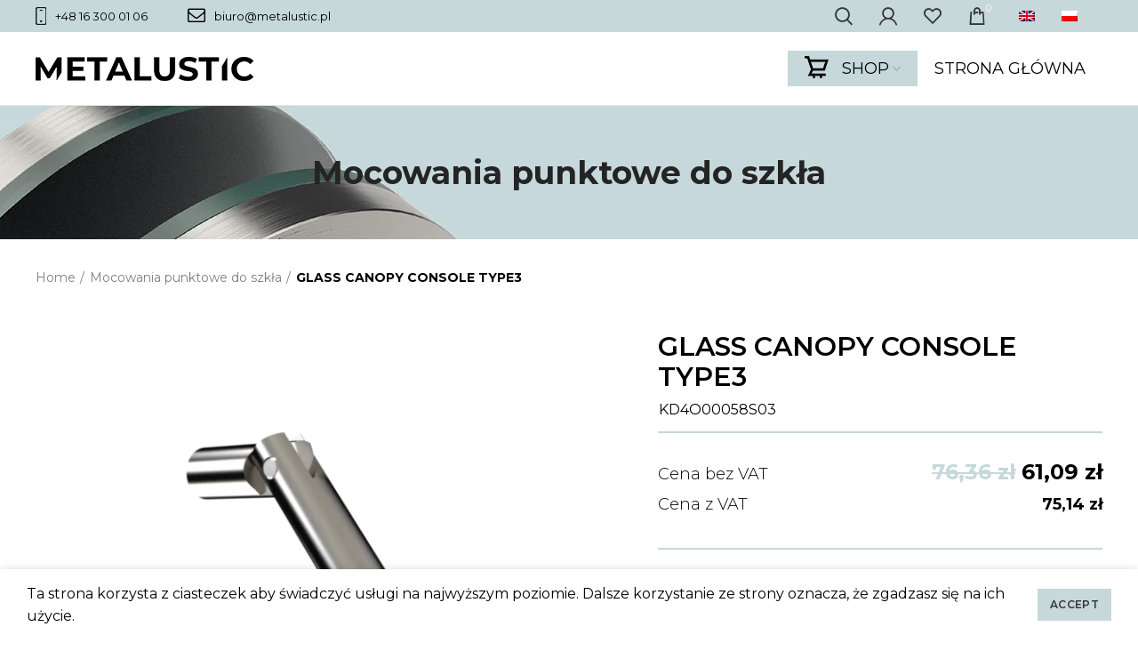

--- FILE ---
content_type: text/html
request_url: https://metalustic.pl/en/produkt/kds58-3/
body_size: 17760
content:
<!DOCTYPE html>
<html lang="en-US">
<head>
<meta charset="UTF-8">
<link rel="profile" href="https://gmpg.org/xfn/11">
<link rel="pingback" href="https://metalustic.pl/xmlrpc.php">
<script async src="https://www.googletagmanager.com/gtag/js?id=G-LJSSLLTF8J"></script>
<script>window.MSInputMethodContext && document.documentMode && document.write('<script src="https://metalustic.pl/wp-content/themes/woodmart/js/libs/ie11CustomProperties.min.js"><\/script>');</script>
<meta name='robots' content='index, follow, max-image-preview:large, max-snippet:-1, max-video-preview:-1' />
<!-- This site is optimized with the Yoast SEO plugin v21.8.1 - https://yoast.com/wordpress/plugins/seo/ -->
<title>GLASS CANOPY CONSOLE TYPE3 - Metalustic</title>
<meta name="description" content="GLASS CANOPY CONSOLE TYPE3 - Metalustic" />
<link rel="canonical" href="https://metalustic.pl/en/produkt/kds58-3/" />
<meta property="og:locale" content="en_US" />
<meta property="og:type" content="article" />
<meta property="og:title" content="GLASS CANOPY CONSOLE TYPE3 - Metalustic" />
<meta property="og:description" content="GLASS CANOPY CONSOLE TYPE3 - Metalustic" />
<meta property="og:url" content="https://metalustic.pl/en/produkt/kds58-3/" />
<meta property="og:site_name" content="Metalustic" />
<meta property="article:publisher" content="https://www.facebook.com/metalustic" />
<meta property="article:modified_time" content="2023-01-03T08:48:09+00:00" />
<meta property="og:image" content="https://metalustic.pl/wp-content/uploads/2022/04/KD4O00058S03-2.png" />
<meta property="og:image:width" content="932" />
<meta property="og:image:height" content="720" />
<meta property="og:image:type" content="image/png" />
<meta name="twitter:card" content="summary_large_image" />
<script type="application/ld+json" class="yoast-schema-graph">{"@context":"https://schema.org","@graph":[{"@type":"WebPage","@id":"https://metalustic.pl/en/produkt/kds58-3/","url":"https://metalustic.pl/en/produkt/kds58-3/","name":"GLASS CANOPY CONSOLE TYPE3 - Metalustic","isPartOf":{"@id":"https://metalustic.pl/en/#website"},"primaryImageOfPage":{"@id":"https://metalustic.pl/en/produkt/kds58-3/#primaryimage"},"image":{"@id":"https://metalustic.pl/en/produkt/kds58-3/#primaryimage"},"thumbnailUrl":"https://metalustic.pl/wp-content/uploads/2022/04/KD4O00058S03-2.png","datePublished":"2022-04-27T12:30:24+00:00","dateModified":"2023-01-03T08:48:09+00:00","description":"GLASS CANOPY CONSOLE TYPE3 - Metalustic","breadcrumb":{"@id":"https://metalustic.pl/en/produkt/kds58-3/#breadcrumb"},"inLanguage":"en-US","potentialAction":[{"@type":"ReadAction","target":["https://metalustic.pl/en/produkt/kds58-3/"]}]},{"@type":"ImageObject","inLanguage":"en-US","@id":"https://metalustic.pl/en/produkt/kds58-3/#primaryimage","url":"https://metalustic.pl/wp-content/uploads/2022/04/KD4O00058S03-2.png","contentUrl":"https://metalustic.pl/wp-content/uploads/2022/04/KD4O00058S03-2.png","width":932,"height":720,"caption":"KONSOLA DASZKA SZKLANEGO"},{"@type":"BreadcrumbList","@id":"https://metalustic.pl/en/produkt/kds58-3/#breadcrumb","itemListElement":[{"@type":"ListItem","position":1,"name":"Strona główna","item":"https://metalustic.pl/en/"},{"@type":"ListItem","position":2,"name":"Shop","item":"https://metalustic.pl/en/shop/"},{"@type":"ListItem","position":3,"name":"GLASS CANOPY CONSOLE TYPE3"}]},{"@type":"WebSite","@id":"https://metalustic.pl/en/#website","url":"https://metalustic.pl/en/","name":"Metalustic","description":"Akcesoria metalowe i okucia do szkła hartowanego","potentialAction":[{"@type":"SearchAction","target":{"@type":"EntryPoint","urlTemplate":"https://metalustic.pl/en/?s={search_term_string}"},"query-input":"required name=search_term_string"}],"inLanguage":"en-US"}]}</script>
<!-- / Yoast SEO plugin. -->
<link rel='dns-prefetch' href='//capi-automation.s3.us-east-2.amazonaws.com' />
<link rel='dns-prefetch' href='//www.googletagmanager.com' />
<link rel='dns-prefetch' href='//fonts.googleapis.com' />
<!-- <link rel='stylesheet' id='classic-theme-styles-css' href='https://metalustic.pl/wp-includes/css/classic-themes.min.css?ver=6.2.8' type='text/css' media='all' /> -->
<link rel="stylesheet" type="text/css" href="//metalustic.pl/wp-content/cache/wpfc-minified/98tkpt0q/f8veg.css" media="all"/>
<style id='woocommerce-inline-inline-css' type='text/css'>
.woocommerce form .form-row .required { visibility: visible; }
</style>
<!-- <link rel='stylesheet' id='wpml-legacy-dropdown-click-0-css' href='https://metalustic.pl/wp-content/plugins/sitepress-multilingual-cms/templates/language-switchers/legacy-dropdown-click/style.min.css?ver=1' type='text/css' media='all' /> -->
<!-- <link rel='stylesheet' id='flexible-shipping-free-shipping-css' href='https://metalustic.pl/wp-content/plugins/flexible-shipping/assets/dist/css/free-shipping.css?ver=5.0.5.2' type='text/css' media='all' /> -->
<!-- <link rel='stylesheet' id='js_composer_front-css' href='https://metalustic.pl/wp-content/plugins/js_composer/assets/css/js_composer.min.css?ver=8.7.2' type='text/css' media='all' /> -->
<!-- <link rel='stylesheet' id='vc_font_awesome_5_shims-css' href='https://metalustic.pl/wp-content/plugins/js_composer/assets/lib/vendor/dist/@fortawesome/fontawesome-free/css/v4-shims.min.css?ver=8.7.2' type='text/css' media='all' /> -->
<!-- <link rel='stylesheet' id='bootstrap-css' href='https://metalustic.pl/wp-content/themes/woodmart/css/bootstrap-light.min.css?ver=6.2.4' type='text/css' media='all' /> -->
<!-- <link rel='stylesheet' id='woodmart-style-css' href='https://metalustic.pl/wp-content/themes/woodmart/css/parts/base.min.css?ver=6.2.4' type='text/css' media='all' /> -->
<!-- <link rel='stylesheet' id='wd-widget-wd-recent-posts-css' href='https://metalustic.pl/wp-content/themes/woodmart/css/parts/widget-wd-recent-posts.min.css?ver=6.2.4' type='text/css' media='all' /> -->
<!-- <link rel='stylesheet' id='wd-widget-wd-layered-nav-product-cat-css' href='https://metalustic.pl/wp-content/themes/woodmart/css/parts/woo-widget-wd-layered-nav-product-cat.min.css?ver=6.2.4' type='text/css' media='all' /> -->
<!-- <link rel='stylesheet' id='wd-footer-widget-collapse-css' href='https://metalustic.pl/wp-content/themes/woodmart/css/parts/footer-widget-collapse.min.css?ver=6.2.4' type='text/css' media='all' /> -->
<!-- <link rel='stylesheet' id='wd-wpcf7-css' href='https://metalustic.pl/wp-content/themes/woodmart/css/parts/int-wpcf7.min.css?ver=6.2.4' type='text/css' media='all' /> -->
<!-- <link rel='stylesheet' id='wd-wpml-css' href='https://metalustic.pl/wp-content/themes/woodmart/css/parts/int-wpml.min.css?ver=6.2.4' type='text/css' media='all' /> -->
<!-- <link rel='stylesheet' id='wd-wpbakery-base-css' href='https://metalustic.pl/wp-content/themes/woodmart/css/parts/int-wpbakery-base.min.css?ver=6.2.4' type='text/css' media='all' /> -->
<!-- <link rel='stylesheet' id='wd-woocommerce-base-css' href='https://metalustic.pl/wp-content/themes/woodmart/css/parts/woocommerce-base.min.css?ver=6.2.4' type='text/css' media='all' /> -->
<!-- <link rel='stylesheet' id='wd-page-single-product-css' href='https://metalustic.pl/wp-content/themes/woodmart/css/parts/woo-page-single-product.min.css?ver=6.2.4' type='text/css' media='all' /> -->
<!-- <link rel='stylesheet' id='child-style-css' href='https://metalustic.pl/wp-content/themes/woodmart-child/style.css?ver=6.2.4' type='text/css' media='all' /> -->
<!-- <link rel='stylesheet' id='wd-header-base-css' href='https://metalustic.pl/wp-content/themes/woodmart/css/parts/header-base.min.css?ver=6.2.4' type='text/css' media='all' /> -->
<!-- <link rel='stylesheet' id='wd-mod-tools-css' href='https://metalustic.pl/wp-content/themes/woodmart/css/parts/mod-tools.min.css?ver=6.2.4' type='text/css' media='all' /> -->
<!-- <link rel='stylesheet' id='wd-header-elements-base-css' href='https://metalustic.pl/wp-content/themes/woodmart/css/parts/header-el-base.min.css?ver=6.2.4' type='text/css' media='all' /> -->
<!-- <link rel='stylesheet' id='wd-header-search-css' href='https://metalustic.pl/wp-content/themes/woodmart/css/parts/header-el-search.min.css?ver=6.2.4' type='text/css' media='all' /> -->
<!-- <link rel='stylesheet' id='wd-header-my-account-dropdown-css' href='https://metalustic.pl/wp-content/themes/woodmart/css/parts/header-el-my-account-dropdown.min.css?ver=6.2.4' type='text/css' media='all' /> -->
<!-- <link rel='stylesheet' id='wd-header-my-account-css' href='https://metalustic.pl/wp-content/themes/woodmart/css/parts/header-el-my-account.min.css?ver=6.2.4' type='text/css' media='all' /> -->
<!-- <link rel='stylesheet' id='wd-header-cart-side-css' href='https://metalustic.pl/wp-content/themes/woodmart/css/parts/header-el-cart-side.min.css?ver=6.2.4' type='text/css' media='all' /> -->
<!-- <link rel='stylesheet' id='wd-header-cart-css' href='https://metalustic.pl/wp-content/themes/woodmart/css/parts/header-el-cart.min.css?ver=6.2.4' type='text/css' media='all' /> -->
<!-- <link rel='stylesheet' id='wd-widget-shopping-cart-css' href='https://metalustic.pl/wp-content/themes/woodmart/css/parts/woo-widget-shopping-cart.min.css?ver=6.2.4' type='text/css' media='all' /> -->
<!-- <link rel='stylesheet' id='wd-widget-product-list-css' href='https://metalustic.pl/wp-content/themes/woodmart/css/parts/woo-widget-product-list.min.css?ver=6.2.4' type='text/css' media='all' /> -->
<!-- <link rel='stylesheet' id='wd-page-title-css' href='https://metalustic.pl/wp-content/themes/woodmart/css/parts/page-title.min.css?ver=6.2.4' type='text/css' media='all' /> -->
<!-- <link rel='stylesheet' id='wd-photoswipe-css' href='https://metalustic.pl/wp-content/themes/woodmart/css/parts/lib-photoswipe.min.css?ver=6.2.4' type='text/css' media='all' /> -->
<!-- <link rel='stylesheet' id='wd-slick-css' href='https://metalustic.pl/wp-content/themes/woodmart/css/parts/woo-lib-slick-slider.min.css?ver=6.2.4' type='text/css' media='all' /> -->
<!-- <link rel='stylesheet' id='wd-owl-carousel-css' href='https://metalustic.pl/wp-content/themes/woodmart/css/parts/lib-owl-carousel.min.css?ver=6.2.4' type='text/css' media='all' /> -->
<!-- <link rel='stylesheet' id='wd-add-to-cart-popup-css' href='https://metalustic.pl/wp-content/themes/woodmart/css/parts/woo-opt-add-to-cart-popup.min.css?ver=6.2.4' type='text/css' media='all' /> -->
<!-- <link rel='stylesheet' id='wd-mfp-popup-css' href='https://metalustic.pl/wp-content/themes/woodmart/css/parts/lib-magnific-popup.min.css?ver=6.2.4' type='text/css' media='all' /> -->
<!-- <link rel='stylesheet' id='wd-footer-base-css' href='https://metalustic.pl/wp-content/themes/woodmart/css/parts/footer-base.min.css?ver=6.2.4' type='text/css' media='all' /> -->
<!-- <link rel='stylesheet' id='wd-section-title-css' href='https://metalustic.pl/wp-content/themes/woodmart/css/parts/el-section-title.min.css?ver=6.2.4' type='text/css' media='all' /> -->
<!-- <link rel='stylesheet' id='wd-scroll-top-css' href='https://metalustic.pl/wp-content/themes/woodmart/css/parts/opt-scrolltotop.min.css?ver=6.2.4' type='text/css' media='all' /> -->
<!-- <link rel='stylesheet' id='wd-cookies-popup-css' href='https://metalustic.pl/wp-content/themes/woodmart/css/parts/opt-cookies.min.css?ver=6.2.4' type='text/css' media='all' /> -->
<!-- <link rel='stylesheet' id='wd-header-search-fullscreen-css' href='https://metalustic.pl/wp-content/themes/woodmart/css/parts/header-el-search-fullscreen.min.css?ver=6.2.4' type='text/css' media='all' /> -->
<!-- <link rel='stylesheet' id='wd-bottom-toolbar-css' href='https://metalustic.pl/wp-content/themes/woodmart/css/parts/opt-bottom-toolbar.min.css?ver=6.2.4' type='text/css' media='all' /> -->
<!-- <link rel='stylesheet' id='xts-style-default_header-css' href='https://metalustic.pl/wp-content/uploads/2025/12/xts-default_header-1765810678.css?ver=6.2.4' type='text/css' media='all' /> -->
<!-- <link rel='stylesheet' id='xts-style-theme_settings_default-css' href='https://metalustic.pl/wp-content/uploads/2025/12/xts-theme_settings_default-1765807092.css?ver=6.2.4' type='text/css' media='all' /> -->
<link rel="stylesheet" type="text/css" href="//metalustic.pl/wp-content/cache/wpfc-minified/2pvxhxzu/fgxfm.css" media="all"/>
<link rel='stylesheet' id='xts-google-fonts-css' href='https://fonts.googleapis.com/css?family=Montserrat%3A400%2C600%2C700%2C300%2C900%7CLato%3A400%2C700%7CPoppins%3A400%2C600&#038;display=swap&#038;ver=6.2.4' type='text/css' media='all' />
<script type='text/javascript' id='wpml-cookie-js-extra'>
/* <![CDATA[ */
var wpml_cookies = {"wp-wpml_current_language":{"value":"en","expires":1,"path":"\/"}};
var wpml_cookies = {"wp-wpml_current_language":{"value":"en","expires":1,"path":"\/"}};
/* ]]> */
</script>
<script src='//metalustic.pl/wp-content/cache/wpfc-minified/dsbwyagk/f8veg.js' type="text/javascript"></script>
<!-- <script type='text/javascript' src='https://metalustic.pl/wp-content/plugins/sitepress-multilingual-cms/res/js/cookies/language-cookie.js?ver=486900' id='wpml-cookie-js'></script> -->
<!-- <script type='text/javascript' src='https://metalustic.pl/wp-includes/js/jquery/jquery.min.js?ver=3.6.4' id='jquery-core-js'></script> -->
<!-- <script type='text/javascript' src='https://metalustic.pl/wp-includes/js/jquery/jquery-migrate.min.js?ver=3.4.0' id='jquery-migrate-js'></script> -->
<!-- <script type='text/javascript' src='https://metalustic.pl/wp-content/plugins/woocommerce/assets/js/jquery-blockui/jquery.blockUI.min.js?ver=2.7.0-wc.8.2.2' id='jquery-blockui-js'></script> -->
<script type='text/javascript' id='wc-add-to-cart-js-extra'>
/* <![CDATA[ */
var wc_add_to_cart_params = {"ajax_url":"\/wp-admin\/admin-ajax.php?lang=en","wc_ajax_url":"\/en\/?wc-ajax=%%endpoint%%","i18n_view_cart":"View cart","cart_url":"https:\/\/metalustic.pl\/en\/cart\/","is_cart":"","cart_redirect_after_add":"no"};
/* ]]> */
</script>
<script src='//metalustic.pl/wp-content/cache/wpfc-minified/dfzcx8fw/fc661.js' type="text/javascript"></script>
<!-- <script type='text/javascript' src='https://metalustic.pl/wp-content/plugins/woocommerce/assets/js/frontend/add-to-cart.min.js?ver=8.2.2' id='wc-add-to-cart-js'></script> -->
<!-- <script type='text/javascript' src='https://metalustic.pl/wp-content/plugins/sitepress-multilingual-cms/templates/language-switchers/legacy-dropdown-click/script.min.js?ver=1' id='wpml-legacy-dropdown-click-0-js'></script> -->
<!-- <script type='text/javascript' src='https://metalustic.pl/wp-content/plugins/js_composer/assets/js/vendors/woocommerce-add-to-cart.js?ver=8.7.2' id='vc_woocommerce-add-to-cart-js-js'></script> -->
<!-- Google tag (gtag.js) snippet added by Site Kit -->
<!-- Google Analytics snippet added by Site Kit -->
<script type='text/javascript' src='https://www.googletagmanager.com/gtag/js?id=G-JEWX2JGH2F' id='google_gtagjs-js' async></script>
<script type='text/javascript' id='google_gtagjs-js-after'>
window.dataLayer = window.dataLayer || [];function gtag(){dataLayer.push(arguments);}
gtag("set","linker",{"domains":["metalustic.pl"]});
gtag("js", new Date());
gtag("set", "developer_id.dZTNiMT", true);
gtag("config", "G-JEWX2JGH2F");
</script>
<script src='//metalustic.pl/wp-content/cache/wpfc-minified/86qzzsyb/f8veg.js' type="text/javascript"></script>
<!-- <script type='text/javascript' src='https://metalustic.pl/wp-content/themes/woodmart/js/libs/device.min.js?ver=6.2.4' id='wd-device-library-js'></script> -->
<script></script><link rel="https://api.w.org/" href="https://metalustic.pl/en/wp-json/" /><link rel="alternate" type="application/json" href="https://metalustic.pl/en/wp-json/wp/v2/product/1139" /><link rel="EditURI" type="application/rsd+xml" title="RSD" href="https://metalustic.pl/xmlrpc.php?rsd" />
<link rel="wlwmanifest" type="application/wlwmanifest+xml" href="https://metalustic.pl/wp-includes/wlwmanifest.xml" />
<link rel='shortlink' href='https://metalustic.pl/en/?p=1139' />
<meta name="generator" content="WPML ver:4.8.6 stt:1,40;" />
<meta name="generator" content="Site Kit by Google 1.168.0" /><script type="text/javascript">
(function(url){
if(/(?:Chrome\/26\.0\.1410\.63 Safari\/537\.31|WordfenceTestMonBot)/.test(navigator.userAgent)){ return; }
var addEvent = function(evt, handler) {
if (window.addEventListener) {
document.addEventListener(evt, handler, false);
} else if (window.attachEvent) {
document.attachEvent('on' + evt, handler);
}
};
var removeEvent = function(evt, handler) {
if (window.removeEventListener) {
document.removeEventListener(evt, handler, false);
} else if (window.detachEvent) {
document.detachEvent('on' + evt, handler);
}
};
var evts = 'contextmenu dblclick drag dragend dragenter dragleave dragover dragstart drop keydown keypress keyup mousedown mousemove mouseout mouseover mouseup mousewheel scroll'.split(' ');
var logHuman = function() {
if (window.wfLogHumanRan) { return; }
window.wfLogHumanRan = true;
var wfscr = document.createElement('script');
wfscr.type = 'text/javascript';
wfscr.async = true;
wfscr.src = url + '&r=' + Math.random();
(document.getElementsByTagName('head')[0]||document.getElementsByTagName('body')[0]).appendChild(wfscr);
for (var i = 0; i < evts.length; i++) {
removeEvent(evts[i], logHuman);
}
};
for (var i = 0; i < evts.length; i++) {
addEvent(evts[i], logHuman);
}
})('//metalustic.pl/en/?wordfence_lh=1&hid=1634BF101C678ABDC1058995E59D1CF8');
</script> 
<!-- JSON-LD markup generated by Google Structured Data Markup Helper. -->
<script type="application/ld+json">
[ {
"@context" : "https://schema.org",
"@type" : "LocalBusiness",
"name" : "Firma Metalustic działa na rynku od roku 2013 . Swoją działalność opiera na produkcji elementów metalowych pod dostępne na rynku systemy stolarki okiennej i drzwiowej oraz produktów dla biernej ochrony przeciwpożarowej. Metalustic specjalizuje się również w „produkcji okuć do szkła” .Na życzenie klienta poza standardami projektujemy okucia i akcesoria dopasowane do indywidualnych wymagań klienta. Nasz dział techniczny bazuje na projektowaniu w programie SolidWorks, umożliwiającym projektowanie 3D oraz wizualizacje zaprojektowanego rozwiązania. W przypadku zapytań obiektowych jesteśmy w stanie przygotować pełną dokumentacje techniczną z badaniami statycznymi pod konkretne rozwiązanie."
}, {
"@context" : "https://schema.org",
"@type" : "LocalBusiness",
"name" : "METALUSTIC",
"image" : "https://metalustic.pl/wp-content/uploads/2021/11/logo-footer.png",
"telephone" : "+48 16 300 01 06",
"email" : "biuro@metalustic.pl"
} ]
</script>
<meta name="theme-color" content="rgb(198,216,217)">					<meta name="viewport" content="width=device-width, initial-scale=1.0, maximum-scale=1.0, user-scalable=no">
<noscript><style>.woocommerce-product-gallery{ opacity: 1 !important; }</style></noscript>
<script  type="text/javascript">
!function(f,b,e,v,n,t,s){if(f.fbq)return;n=f.fbq=function(){n.callMethod?
n.callMethod.apply(n,arguments):n.queue.push(arguments)};if(!f._fbq)f._fbq=n;
n.push=n;n.loaded=!0;n.version='2.0';n.queue=[];t=b.createElement(e);t.async=!0;
t.src=v;s=b.getElementsByTagName(e)[0];s.parentNode.insertBefore(t,s)}(window,
document,'script','https://connect.facebook.net/en_US/fbevents.js');
</script>
<!-- WooCommerce Facebook Integration Begin -->
<script  type="text/javascript">
fbq('init', '1171874436944759', {}, {
"agent": "woocommerce_0-8.2.2-3.5.15"
});
document.addEventListener( 'DOMContentLoaded', function() {
// Insert placeholder for events injected when a product is added to the cart through AJAX.
document.body.insertAdjacentHTML( 'beforeend', '<div class=\"wc-facebook-pixel-event-placeholder\"></div>' );
}, false );
</script>
<!-- WooCommerce Facebook Integration End -->
<meta name="generator" content="Powered by WPBakery Page Builder - drag and drop page builder for WordPress."/>
<link rel="icon" href="https://metalustic.pl/wp-content/uploads/2021/11/favicon.png" sizes="32x32" />
<link rel="icon" href="https://metalustic.pl/wp-content/uploads/2021/11/favicon.png" sizes="192x192" />
<link rel="apple-touch-icon" href="https://metalustic.pl/wp-content/uploads/2021/11/favicon.png" />
<meta name="msapplication-TileImage" content="https://metalustic.pl/wp-content/uploads/2021/11/favicon.png" />
<style type="text/css" id="wp-custom-css">
article.post-single-page .article-inner .article-body-container .entry-content a{
color: #00C9C8;
}
.pageh1 {
font-size: 28px;
line-height: 1.4;
text-align: center;
font-weight: 700;
}
</style>
<style>
</style><noscript><style> .wpb_animate_when_almost_visible { opacity: 1; }</style></noscript></head>
<body class="product-template-default single single-product postid-1139 theme-woodmart woocommerce woocommerce-page woocommerce-no-js wrapper-custom  form-style-square  form-border-width-2 woodmart-product-design-default categories-accordion-on woodmart-archive-shop woodmart-ajax-shop-on offcanvas-sidebar-mobile offcanvas-sidebar-tablet sticky-toolbar-on wpb-js-composer js-comp-ver-8.7.2 vc_responsive">
<script type="text/javascript" id="wd-flicker-fix">// Flicker fix.</script>	
<div class="website-wrapper">
<header class="whb-header whb-sticky-shadow whb-scroll-slide whb-sticky-clone whb-custom-header">
<div class="whb-main-header">
<div class="whb-row whb-top-bar whb-not-sticky-row whb-with-bg whb-without-border whb-color-dark whb-flex-flex-middle whb-hidden-mobile">
<div class="container">
<div class="whb-flex-row whb-top-bar-inner">
<div class="whb-column whb-col-left whb-visible-lg">
<div class="wd-header-text set-cont-mb-s reset-last-child  whb-text-element"><a href="tel:+48163000106"><img src="/wp-content/uploads/2021/11/phone-icon.png" alt="telefon"/> +48 16 300 01 06 </a></div>
<div class="whb-space-element " style="width:25px;"></div>
<div class="wd-header-text set-cont-mb-s reset-last-child  whb-text-element"><a href="mailto:biuro@metalustic.pl"><i class="fa fa-envelope-o"></i> biuro@metalustic.pl</a></div>
</div>
<div class="whb-column whb-col-center whb-visible-lg whb-empty-column">
</div>
<div class="whb-column whb-col-right whb-visible-lg">
<div class="wd-header-search wd-tools-element wd-display-full-screen search-button" title="Search">
<a href="javascript:void(0);">
<span class="wd-tools-icon search-button-icon">
</span>
</a>
</div>
<div class="wd-header-my-account wd-tools-element wd-event-hover  wd-account-style-icon my-account-with-icon woodmart-header-links woodmart-navigation item-event-hover menu-simple-dropdown">
<a href="https://metalustic.pl/en/my-account/" title="My account">
<span class="wd-tools-icon">
</span>
<span class="wd-tools-text">
Login / Register			</span>
</a>
<div class="wd-dropdown wd-dropdown-register menu-item-register sub-menu-dropdown">
<div class="login-dropdown-inner">
<span class="login-title"><span>Sign in</span><a class="create-account-link" href="https://metalustic.pl/en/my-account/?action=register">Create an Account</a></span>
<form method="post" class="login woocommerce-form woocommerce-form-login
" action="https://metalustic.pl/en/my-account/" >
<p class="woocommerce-FormRow woocommerce-FormRow--wide form-row form-row-wide form-row-username">
<label for="username">Username or email address&nbsp;<span class="required">*</span></label>
<input type="text" class="woocommerce-Input woocommerce-Input--text input-text" name="username" id="username" value="" />				</p>
<p class="woocommerce-FormRow woocommerce-FormRow--wide form-row form-row-wide form-row-password">
<label for="password">Password&nbsp;<span class="required">*</span></label>
<input class="woocommerce-Input woocommerce-Input--text input-text" type="password" name="password" id="password" autocomplete="current-password" />
</p>
<p class="form-row">
<input type="hidden" id="woocommerce-login-nonce" name="woocommerce-login-nonce" value="18e2429fa0" /><input type="hidden" name="_wp_http_referer" value="/en/produkt/kds58-3/" />										<button type="submit" class="button woocommerce-button woocommerce-form-login__submit" name="login" value="Log in">Log in</button>
</p>
<div class="login-form-footer">
<a href="https://metalustic.pl/en/my-account/zapomniane-haslo/" class="woocommerce-LostPassword lost_password">Lost your password?</a>
<label class="woocommerce-form__label woocommerce-form__label-for-checkbox woocommerce-form-login__rememberme">
<input class="woocommerce-form__input woocommerce-form__input-checkbox" name="rememberme" type="checkbox" value="forever" title="Remember me" aria-label="Remember me" /> <span>Remember me</span>
</label>
</div>
</form>
</div>
</div>
</div>
<div class="wd-header-wishlist wd-tools-element wd-style-icon woodmart-wishlist-info-widget" title="My Wishlist">
<a href="https://metalustic.pl/en/produkt/kds58-3/">
<span class="wd-tools-icon wishlist-icon">
</span>
<span class="wd-tools-text wishlist-label">
Wishlist		</span>
</a>
</div>
<div class="wd-header-cart wd-tools-element wd-design-5 woodmart-cart-alt cart-widget-opener woodmart-shopping-cart woodmart-cart-design-5">
<a href="https://metalustic.pl/en/cart/" title="Shopping cart">
<span class="wd-tools-icon wd-icon-alt woodmart-cart-icon">
<span class="wd-cart-number woodmart-cart-number">0 <span>items</span></span>
</span>
<span class="wd-tools-text woodmart-cart-totals">
<span class="subtotal-divider">/</span>
<span class="wd-cart-subtotal woodmart-cart-subtotal"><span class="woocommerce-Price-amount amount"><bdi>0,00&nbsp;<span class="woocommerce-Price-currencySymbol">&#122;&#322;</span></bdi></span></span>
</span>
</a>
</div>
<div class="wd-header-text set-cont-mb-s reset-last-child  wd-inline whb-text-element">
<div class="wpml-ls-statics-shortcode_actions wpml-ls wpml-ls-legacy-list-horizontal">
<ul role="menu"><li class="wpml-ls-slot-shortcode_actions wpml-ls-item wpml-ls-item-en wpml-ls-current-language wpml-ls-first-item wpml-ls-item-legacy-list-horizontal" role="none">
<a href="https://metalustic.pl/en/produkt/kds58-3/" class="wpml-ls-link" role="menuitem" >
<img
class="wpml-ls-flag"
src="https://metalustic.pl/wp-content/plugins/sitepress-multilingual-cms/res/flags/en.png"
alt="English"
width=18
height=12
/></a>
</li><li class="wpml-ls-slot-shortcode_actions wpml-ls-item wpml-ls-item-pl wpml-ls-last-item wpml-ls-item-legacy-list-horizontal" role="none">
<a href="https://metalustic.pl/produkt/kds58-3/" class="wpml-ls-link" role="menuitem"  aria-label="Switch to Polish" title="Switch to Polish" >
<img
class="wpml-ls-flag"
src="https://metalustic.pl/wp-content/plugins/sitepress-multilingual-cms/res/flags/pl.png"
alt="Polish"
width=18
height=12
/></a>
</li></ul>
</div>
</div>
</div>
<div class="whb-column whb-col-mobile whb-hidden-lg whb-empty-column">
</div>
</div>
</div>
</div>
<div class="whb-row whb-general-header whb-not-sticky-row whb-with-bg whb-border-fullwidth whb-color-dark whb-flex-flex-middle">
<div class="container">
<div class="whb-flex-row whb-general-header-inner">
<div class="whb-column whb-col-left whb-visible-lg">
<div class="site-logo wd-switch-logo">
<a href="https://metalustic.pl/en/" class="wd-logo wd-main-logo woodmart-logo woodmart-main-logo" rel="home">
<img src="https://metalustic.pl/wp-content/uploads/2021/11/logo.png" alt="Metalustic" style="max-width: 245px;" />	</a>
<a href="https://metalustic.pl/en/" class="wd-logo wd-sticky-logo" rel="home">
<img src="https://metalustic.pl/wp-content/uploads/2021/11/logo.png" alt="Metalustic" style="max-width: 150px;" />		</a>
</div>
</div>
<div class="whb-column whb-col-center whb-visible-lg whb-empty-column">
</div>
<div class="whb-column whb-col-right whb-visible-lg">
<div class="wd-header-nav wd-header-main-nav text-left navigation-style-underline" role="navigation">
<ul id="menu-menu-top" class="menu wd-nav wd-nav-main wd-style-underline wd-gap-l"><li id="menu-item-30" class="btn-link menu-item menu-item-type-post_type menu-item-object-page menu-item-has-children current_page_parent menu-item-30 item-level-0 menu-item-design-default menu-simple-dropdown wd-event-hover"><a href="https://metalustic.pl/en/shop/" class="woodmart-nav-link"><span class="nav-link-text">Shop</span></a><div class="color-scheme-dark wd-design-default wd-dropdown-menu wd-dropdown sub-menu-dropdown"><div class="container">
<ul class="wd-sub-menu sub-menu color-scheme-dark">
<li id="menu-item-1462" class="menu-item menu-item-type-custom menu-item-object-custom menu-item-1462 item-level-1"><a href="/kategoria-produktu/daszki-fotowoltaiczne/" class="woodmart-nav-link">Daszki fotowoltaiczne</a></li>
<li id="menu-item-1463" class="menu-item menu-item-type-custom menu-item-object-custom menu-item-has-children menu-item-1463 item-level-1 wd-event-hover"><a href="/kategoria-produktu/okucia-do-daszkow-szklanych/" class="woodmart-nav-link">Okucia do daszków szklanych</a>
<ul class="sub-sub-menu wd-dropdown">
<li id="menu-item-2270" class="menu-item menu-item-type-custom menu-item-object-custom menu-item-has-children menu-item-2270 item-level-2 wd-event-hover"><a href="https://metalustic.pl/kategoria-produktu/okucia-do-daszkow-szklanych/wsporniki/" class="woodmart-nav-link">Wsporniki</a>
<ul class="sub-sub-menu wd-dropdown">
<li id="menu-item-2272" class="menu-item menu-item-type-custom menu-item-object-custom menu-item-2272 item-level-3"><a href="https://metalustic.pl/kategoria-produktu/okucia-do-daszkow-szklanych/wsporniki/ocynkowane-ral/" class="woodmart-nav-link">Ocynkowane/RAL</a></li>
<li id="menu-item-2271" class="menu-item menu-item-type-custom menu-item-object-custom menu-item-2271 item-level-3"><a href="https://metalustic.pl/kategoria-produktu/okucia-do-daszkow-szklanych/wsporniki/aisi-304-wsporniki/" class="woodmart-nav-link">AISI 304</a></li>
</ul>
</li>
<li id="menu-item-1464" class="menu-item menu-item-type-custom menu-item-object-custom menu-item-has-children menu-item-1464 item-level-2 wd-event-hover"><a href="/kategoria-produktu/okucia-do-daszkow-szklanych/rozeta-50-mm/" class="woodmart-nav-link">Rozeta 50mm</a>
<ul class="sub-sub-menu wd-dropdown">
<li id="menu-item-1918" class="menu-item menu-item-type-custom menu-item-object-custom menu-item-1918 item-level-3"><a href="https://metalustic.pl/kategoria-produktu/okucia-do-daszkow-szklanych/rozeta-50-mm/aisi-304/" class="woodmart-nav-link">AISI 304</a></li>
<li id="menu-item-1919" class="menu-item menu-item-type-custom menu-item-object-custom menu-item-1919 item-level-3"><a href="https://metalustic.pl/kategoria-produktu/okucia-do-daszkow-szklanych/rozeta-50-mm/aisi-316/" class="woodmart-nav-link">AISI 316</a></li>
<li id="menu-item-1920" class="menu-item menu-item-type-custom menu-item-object-custom menu-item-1920 item-level-3"><a href="https://metalustic.pl/kategoria-produktu/okucia-do-daszkow-szklanych/rozeta-50-mm/ral9005/" class="woodmart-nav-link">CZARNE</a></li>
</ul>
</li>
<li id="menu-item-1465" class="menu-item menu-item-type-custom menu-item-object-custom menu-item-1465 item-level-2"><a href="/kategoria-produktu/okucia-do-daszkow-szklanych/rozeta-58-mm/" class="woodmart-nav-link">Rozeta 58mm</a></li>
<li id="menu-item-2273" class="menu-item menu-item-type-custom menu-item-object-custom menu-item-2273 item-level-2"><a href="https://metalustic.pl/kategoria-produktu/okucia-do-daszkow-szklanych/ciegna/" class="woodmart-nav-link">Cięgna</a></li>
</ul>
</li>
<li id="menu-item-1466" class="menu-item menu-item-type-custom menu-item-object-custom menu-item-has-children menu-item-1466 item-level-1 wd-event-hover"><a href="/kategoria-produktu/punktowe/" class="woodmart-nav-link">Mocowania punktowe do szkła</a>
<ul class="sub-sub-menu wd-dropdown">
<li id="menu-item-2675" class="menu-item menu-item-type-custom menu-item-object-custom menu-item-2675 item-level-2"><a href="https://metalustic.pl/kategoria-produktu/punktowe/pe/" class="woodmart-nav-link">Rotule z wkładem PE</a></li>
<li id="menu-item-1468" class="menu-item menu-item-type-custom menu-item-object-custom menu-item-1468 item-level-2"><a href="/kategoria-produktu/punktowe/o-50mm/" class="woodmart-nav-link">Ø 50MM</a></li>
<li id="menu-item-1469" class="menu-item menu-item-type-custom menu-item-object-custom menu-item-1469 item-level-2"><a href="/kategoria-produktu/punktowe/o-40mm/" class="woodmart-nav-link">Ø 40MM</a></li>
<li id="menu-item-1470" class="menu-item menu-item-type-custom menu-item-object-custom menu-item-1470 item-level-2"><a href="/kategoria-produktu/punktowe/o-30mm/" class="woodmart-nav-link">Ø 30MM</a></li>
<li id="menu-item-1471" class="menu-item menu-item-type-custom menu-item-object-custom menu-item-1471 item-level-2"><a href="/kategoria-produktu/punktowe/regulowane/" class="woodmart-nav-link">Mocowania regulowane</a></li>
<li id="menu-item-1472" class="menu-item menu-item-type-custom menu-item-object-custom menu-item-1472 item-level-2"><a href="/kategoria-produktu/punktowe/kwadratowe/" class="woodmart-nav-link">Mocowania kwadratowe</a></li>
<li id="menu-item-1473" class="menu-item menu-item-type-custom menu-item-object-custom menu-item-1473 item-level-2"><a href="/kategoria-produktu/punktowe/mosiadz/" class="woodmart-nav-link">Mocowania mosiężne</a></li>
<li id="menu-item-1474" class="menu-item menu-item-type-custom menu-item-object-custom menu-item-1474 item-level-2"><a href="/kategoria-produktu/punktowe/mnszpilce/" class="woodmart-nav-link">Mocowania na szpilce gwintowej</a></li>
</ul>
</li>
</ul>
</div>
</div>
</li>
<li id="menu-item-1458" class="menu-item menu-item-type-custom menu-item-object-custom menu-item-1458 item-level-0 menu-item-design-default menu-simple-dropdown wd-event-hover"><a href="/" class="woodmart-nav-link"><span class="nav-link-text">Strona główna</span></a></li>
</ul></div><!--END MAIN-NAV-->
</div>
<div class="whb-column whb-mobile-left whb-hidden-lg">
<div class="wd-tools-element wd-header-mobile-nav wd-style-icon woodmart-burger-icon">
<a href="#" rel="nofollow">
<span class="wd-tools-icon woodmart-burger">
</span>
<span class="wd-tools-text">Menu</span>
</a>
</div><!--END wd-header-mobile-nav--></div>
<div class="whb-column whb-mobile-center whb-hidden-lg">
<div class="site-logo wd-switch-logo">
<a href="https://metalustic.pl/en/" class="wd-logo wd-main-logo woodmart-logo woodmart-main-logo" rel="home">
<img src="https://metalustic.pl/wp-content/uploads/2021/11/logo.png" alt="Metalustic" style="max-width: 140px;" />	</a>
<a href="https://metalustic.pl/en/" class="wd-logo wd-sticky-logo" rel="home">
<img src="https://metalustic.pl/wp-content/uploads/2021/11/logo.png" alt="Metalustic" style="max-width: 150px;" />		</a>
</div>
</div>
<div class="whb-column whb-mobile-right whb-hidden-lg">
<div class="wd-header-cart wd-tools-element wd-design-5 cart-widget-opener woodmart-shopping-cart woodmart-cart-design-5">
<a href="https://metalustic.pl/en/cart/" title="Shopping cart">
<span class="wd-tools-icon woodmart-cart-icon">
<span class="wd-cart-number woodmart-cart-number">0 <span>items</span></span>
</span>
<span class="wd-tools-text woodmart-cart-totals">
<span class="subtotal-divider">/</span>
<span class="wd-cart-subtotal woodmart-cart-subtotal"><span class="woocommerce-Price-amount amount"><bdi>0,00&nbsp;<span class="woocommerce-Price-currencySymbol">&#122;&#322;</span></bdi></span></span>
</span>
</a>
</div>
</div>
</div>
</div>
</div>
</div>
</header>
<div class="main-page-wrapper">
<script>var woodmart_wpml_js_data = {"languages":{"en":{"code":"en","id":"1","native_name":"English","major":"1","active":"1","default_locale":"en_US","encode_url":"0","tag":"en","missing":0,"translated_name":"English","url":"https:\/\/metalustic.pl\/en\/produkt\/kds58-3\/","country_flag_url":"https:\/\/metalustic.pl\/wp-content\/plugins\/sitepress-multilingual-cms\/res\/flags\/en.png","language_code":"en"},"pl":{"code":"pl","id":"40","native_name":"Polski","major":"0","active":0,"default_locale":"pl_PL","encode_url":"0","tag":"pl","missing":0,"translated_name":"Polish","url":"https:\/\/metalustic.pl\/produkt\/kds58-3\/","country_flag_url":"https:\/\/metalustic.pl\/wp-content\/plugins\/sitepress-multilingual-cms\/res\/flags\/pl.png","language_code":"pl"}}}</script>
<!-- MAIN CONTENT AREA -->
<div class="container-fluid">
<div class="row content-layout-wrapper align-items-start">
<div class="page-title page-title-default title-size-small title-design-centered color-scheme-dark title-blog">
<div class="container">
<h3 class="entry-title title"></h3>
</div>
</div>	<div class="site-content shop-content-area col-12 breadcrumbs-location-below_header content-with-products" role="main">
<div class="single-breadcrumbs-wrapper">
<div class="container">
<nav class="woocommerce-breadcrumb"><a href="https://metalustic.pl/en/" class="breadcrumb-link ">Home</a><a href="https://metalustic.pl/kategoria-produktu/punktowe/" class="breadcrumb-link breadcrumb-link-last">Mocowania punktowe do szkła</a><span class="breadcrumb-last"> GLASS CANOPY CONSOLE TYPE3</span></nav>			
</div>
</div>
<div class="container">
</div>
<div id="product-1139" class="single-product-page single-product-content product-design-default tabs-location-standard tabs-type-tabs meta-location-add_to_cart reviews-location-tabs product-no-bg product type-product post-1139 status-publish first instock product_cat-punktowe has-post-thumbnail sale taxable shipping-taxable purchasable product-type-simple">
<div class="container">
<div class="woocommerce-notices-wrapper"></div>
<div class="row product-image-summary-wrap">
<div class="product-image-summary col-lg-12 col-12 col-md-12">
<div class="row product-image-summary-inner">
<div class="col-lg-6 col-12 col-md-6 product-images" >
<div class="product-images-inner">
<div class="product-labels labels-rounded"><span class="onsale product-label">-20%</span></div><div class="woocommerce-product-gallery woocommerce-product-gallery--with-images woocommerce-product-gallery--with-images woocommerce-product-gallery--columns-4 images images row align-items-start thumbs-position-left image-action-popup" style="opacity: 0; transition: opacity .25s ease-in-out;">
<div class="col-12">
<figure class="woocommerce-product-gallery__wrapper owl-items-lg-1 owl-items-md-1 owl-items-sm-1 owl-items-xs-1 owl-carousel">
<div class="product-image-wrap"><figure data-thumb="https://metalustic.pl/wp-content/uploads/2022/04/KD4O00058S03-2-160x124.png" class="woocommerce-product-gallery__image"><a data-elementor-open-lightbox="no" href="https://metalustic.pl/wp-content/uploads/2022/04/KD4O00058S03-2.png"><img width="600" height="464" src="https://metalustic.pl/wp-content/uploads/2022/04/KD4O00058S03-2-600x464.png" class="wp-post-image wp-post-image" alt="KONSOLA DASZKA SZKLANEGO" decoding="async" title="KD4O00058S03 2" data-caption="KONSOLA DASZKA SZKLANEGO" data-src="https://metalustic.pl/wp-content/uploads/2022/04/KD4O00058S03-2.png" data-large_image="https://metalustic.pl/wp-content/uploads/2022/04/KD4O00058S03-2.png" data-large_image_width="932" data-large_image_height="720" srcset="https://metalustic.pl/wp-content/uploads/2022/04/KD4O00058S03-2-600x464.png 600w, https://metalustic.pl/wp-content/uploads/2022/04/KD4O00058S03-2-160x124.png 160w, https://metalustic.pl/wp-content/uploads/2022/04/KD4O00058S03-2-300x232.png 300w, https://metalustic.pl/wp-content/uploads/2022/04/KD4O00058S03-2-768x593.png 768w, https://metalustic.pl/wp-content/uploads/2022/04/KD4O00058S03-2.png 932w" sizes="(max-width: 600px) 100vw, 600px" /></a></figure></div>		</figure>
<div class="product-additional-galleries">
</div>
</div>
</div>
</div>
</div>
<div class="col-lg-6 col-12 col-md-6 summary entry-summary">
<div class="summary-inner">
<h1 itemprop="name" class="product_title wd-entities-title">
GLASS CANOPY CONSOLE TYPE3
</h1>
<div class='price'>
<p class="price-excl"><span class='lab'>Cena bez VAT</span><span class='value'><del aria-hidden="true"><span class="woocommerce-Price-amount amount"><bdi>76,36&nbsp;<span class="woocommerce-Price-currencySymbol">&#122;&#322;</span></bdi></span></del> <ins><span class="woocommerce-Price-amount amount"><bdi>61,09&nbsp;<span class="woocommerce-Price-currencySymbol">&#122;&#322;</span></bdi></span></ins> <small class="woocommerce-price-suffix">+ VAT</small></span></p>
<p class="price-incl"><span class='lab'>Cena z VAT</span><span class='value'><span class="woocommerce-Price-amount amount"><bdi>75,14&nbsp;<span class="woocommerce-Price-currencySymbol">&#122;&#322;</span></bdi></span></span></p>
</div>					<p class="stock in-stock">In stock</p>
<form class="cart" action="https://metalustic.pl/en/produkt/kds58-3/" method="post" enctype='multipart/form-data'>
<div class="quantity">
<input type="button" value="-" class="minus" />
<label class="screen-reader-text" for="quantity_6943ddfb112b0">GLASS CANOPY CONSOLE TYPE3 quantity</label>
<input
type="number"
id="quantity_6943ddfb112b0"
class="input-text qty text"
step="1"
min="1"
max="2"
name="quantity"
value="1"
title="Qty"
size="4"
placeholder=""
inputmode="numeric" />
<input type="button" value="+" class="plus" />
</div>
<button type="submit" name="add-to-cart" value="1139" class="single_add_to_cart_button button alt">Add to cart</button>
</form>
<div class="wd-wishlist-btn wd-action-btn wd-style-text wd-wishlist-icon woodmart-wishlist-btn">
<a class="" href="https://metalustic.pl/en/produkt/kds58-3/" data-key="0be91adad3" data-product-id="1139" data-added-text="Browse Wishlist">Add to wishlist</a>
</div>
<div class="product_meta">
<span class="sku_wrapper">SKU: <span class="sku">KD4O00058S03</span></span>
<span class="posted_in">Category: <a href="https://metalustic.pl/kategoria-produktu/punktowe/" rel="tag">Mocowania punktowe do szkła</a></span>
</div>
</div>
</div>
</div><!-- .summary -->
</div>
</div>
</div>
<div class="product-tabs-wrapper">
<div class="container">
<div class="row">
<div class="col-12 poduct-tabs-inner">
<div class="woocommerce-tabs wc-tabs-wrapper tabs-layout-tabs">
<ul class="tabs wc-tabs">
<li class="additional_information_tab active">
<a href="#tab-additional_information">Additional information</a>
</li>
<li class="wd_additional_tab_tab ">
<a href="#tab-wd_additional_tab">Rysunki techniczne</a>
</li>
</ul>
<div class="wd-tab-wrapper woodmart-tab-wrapper">
<a href="#tab-additional_information" class="wd-accordion-title woodmart-accordion-title tab-title-additional_information active">Additional information</a>
<div class="woocommerce-Tabs-panel woocommerce-Tabs-panel--additional_information panel entry-content wc-tab" id="tab-additional_information">
<div class="wc-tab-inner 
">
<div class="">
<table class="woocommerce-product-attributes shop_attributes">
<tr class="woocommerce-product-attributes-item woocommerce-product-attributes-item--attribute_pa_grubosc-szkla-mm">
<th class="woocommerce-product-attributes-item__label">Grubość szkła (mm)</th>
<td class="woocommerce-product-attributes-item__value"></td>
</tr>
<tr class="woocommerce-product-attributes-item woocommerce-product-attributes-item--attribute_pa_material">
<th class="woocommerce-product-attributes-item__label">Materiał</th>
<td class="woocommerce-product-attributes-item__value"></td>
</tr>
<tr class="woocommerce-product-attributes-item woocommerce-product-attributes-item--attribute_pa_otworowanie-szkla-mm">
<th class="woocommerce-product-attributes-item__label">Otworowanie szkła (mm)</th>
<td class="woocommerce-product-attributes-item__value"></td>
</tr>
<tr class="woocommerce-product-attributes-item woocommerce-product-attributes-item--attribute_pa_srednica">
<th class="woocommerce-product-attributes-item__label">Średnica mm</th>
<td class="woocommerce-product-attributes-item__value"></td>
</tr>
<tr class="woocommerce-product-attributes-item woocommerce-product-attributes-item--attribute_pa_wykonczenie-powierzchni">
<th class="woocommerce-product-attributes-item__label">Wykończenie powierzchni</th>
<td class="woocommerce-product-attributes-item__value"></td>
</tr>
</table>
</div>
</div>
</div>
</div>
<div class="wd-tab-wrapper woodmart-tab-wrapper">
<a href="#tab-wd_additional_tab" class="wd-accordion-title woodmart-accordion-title tab-title-wd_additional_tab ">Rysunki techniczne</a>
<div class="woocommerce-Tabs-panel woocommerce-Tabs-panel--wd_additional_tab panel entry-content wc-tab" id="tab-wd_additional_tab">
<div class="wc-tab-inner 
">
<div class="">
<div class="vc_row wpb_row vc_row-fluid"><div class="wpb_column vc_column_container vc_col-sm-12"><div class="vc_column-inner"><div class="wpb_wrapper"><div id="field_620397901d837" class="type-gallery  vc_sw-acf vc_sw-align-left field_620397901d837"></div></div></div></div></div>						</div>
</div>
</div>
</div>
</div>
</div>
</div>	
</div>
</div>
<div class="container related-and-upsells"></div>
</div><!-- #product-1139 -->
</div>
			</div><!-- .main-page-wrapper --> 
</div> <!-- end row -->
</div> <!-- end container -->
<div class="wd-prefooter woodmart-prefooter">
<div class="container">
<div data-vc-full-width="true" data-vc-full-width-temp="true" data-vc-full-width-init="false" class="vc_row wpb_row vc_row-fluid vc_custom_1638194558514 vc_row-has-fill wd-rs-61a4dd540bfcc"><div class="wpb_column footer-data vc_column_container vc_col-sm-6 wd-rs-61a4ddc00c714"><div class="vc_column-inner vc_custom_1638194668635"><div class="wpb_wrapper">
<div  class="wpb_single_image wpb_content_element vc_align_center vc_custom_1638198800579">
<figure class="wpb_wrapper vc_figure">
<div class="vc_single_image-wrapper   vc_box_border_grey"><img width="227" height="25" src="https://metalustic.pl/wp-content/uploads/2021/11/logo-footer.png" class="vc_single_image-img attachment-full" alt="Metalustic Logo" decoding="async" loading="lazy" title="logo-footer" srcset="https://metalustic.pl/wp-content/uploads/2021/11/logo-footer.png 227w, https://metalustic.pl/wp-content/uploads/2021/11/logo-footer-160x18.png 160w, https://metalustic.pl/wp-content/uploads/2021/11/logo-footer-150x17.png 150w" sizes="(max-width: 227px) 100vw, 227px" /></div>
</figure>
</div>
<div class="wpb_text_column wpb_content_element vc_custom_1683525139914 footer-contact" >
<div class="wpb_wrapper">
<p style="text-align: right;"><a href="tel:+48163000106"><img src="/wp-content/uploads/2021/11/phone-icon-light.png" alt="phone"/> +48 16 300 01 06 </a></p>
</div>
</div>
<div class="wpb_text_column wpb_content_element vc_custom_1683525156856 footer-contact" >
<div class="wpb_wrapper">
<p style="text-align: left;"><a href="mailto:biuro@metalustic.pl"><img src="/wp-content/uploads/2021/11/mail-icon-light.png" alt="mail"/> biuro@metalustic.pl</a></p>
</div>
</div>
<div class="wpb_text_column wpb_content_element vc_custom_1683286337328 copyrights" >
<div class="wpb_wrapper">
<p style="text-align: center;">Copyright 2021 <strong>|</strong> METALUSTIC<strong> |</strong> Made by: <a title="Sklepy internetowe Oświęcim" href="https://proadax.pl/" target="_blank" rel="noopener noreferrer nofollow">Proadax.pl</a></p>
<p style="text-align: center;"><a href="https://metalustic.pl/polityka-plikow-cookies/">Cookies policy</a> <strong>|</strong> <a href="https://metalustic.pl/polityka-prywatnosci/">Privacy policy</a></p>
</div>
</div>
</div></div></div><div class="wpb_column footer-news vc_column_container vc_col-sm-6 wd-rs-61a4f08f0ad76"><div class="vc_column-inner vc_custom_1638199482963"><div class="wpb_wrapper">		
<div id="wd-61a4f68ed573f" class="title-wrapper wd-wpb set-mb-s reset-last-child  wd-rs-61a4f68ed573f wd-title-color-default wd-underline-colored wd-title-style-default wd-width-100 text-left vc_custom_1638201020001">
<div class="liner-continer">
<h4 class="woodmart-title-container title  wd-font-weight-700 wd-fontsize-l" >Subscribe to our newsletter</h4>
</div>
</div>
<div class="wpb_text_column wpb_content_element vc_custom_1649239633756" >
<div class="wpb_wrapper">
<p>We try constatly to develope our products and standards of our services. If You want to always be informed about our industry's latest news or be up to date with our shop's prices - just write your email down. Be sure that nothing misses You.</p>
</div>
</div>
<div class="wpb_text_column wpb_content_element" >
<div class="wpb_wrapper">
<style id='mailster-form-default' type='text/css'>.mailster-embeded-form body{background:0;padding:0;margin:0}.mailster-embeded-form .mailster-form-body{padding:5px !important;margin:auto !important}.mailster-form-wrap{max-width:100%;max-height:95%;min-width:100px;-webkit-overflow-scrolling:touch}.mailster-form{margin-bottom:20px;position:relative}.mailster-form:before{content:"";position:absolute;display:block;height:100%;width:100%;z-index:1;background-repeat:no-repeat;background-position:center center;background-size:20px 20px;background-image:url('https://metalustic.pl/wp-content/plugins/mailster/assets/css/../img/loading.gif');visibility:hidden;opacity:0;transition:opacity .15s ease-in-out}.mailster-form.loading:before{opacity:1;visibility:visible}@media only screen and (-webkit-min-device-pixel-ratio:2),only screen and (min-resolution:192dpi){.mailster-form:before{background-image:url('https://metalustic.pl/wp-content/plugins/mailster/assets/css/../img/loading_2x.gif')}}.mailster-form:after,.mailster-form-fields:after{content:".";visibility:hidden;display:block;height:0;clear:both}.mailster-form,.mailster-form .input,.mailster-form .mailster-form-info{width:100%;box-sizing:border-box}.mailster-embeded-form .mailster-form{margin-bottom:3px}.mailster-form .mailster-wrapper{position:relative;margin-bottom:2px;transition:opacity .15s ease-in-out}.mailster-form.loading .mailster-wrapper{opacity:.2}.mailster-form textarea.input{resize:vertical;height:150px}.mailster-form li{list-style:none !important;margin-left:0;padding-left:0}span.mailster-required{font-size:120%;font-weight:700;color:#bf4d4d}.mailster-lists-wrapper ul{list-style:none;margin-left:0;padding-left:0}.mailster-lists-wrapper ul li{margin-left:0}.mailster-list-description{color:inherit;display:block;margin-left:25px;font-size:.8em}.mailster-form-info{height:0;border-radius:2px;padding:5px;margin-bottom:4px;color:#fff;padding:9px 16px;transition:all .2s;-webkit-transform:scale(0);-moz-transform:scale(0);-ms-transform:scale(0);transform:scale(0)}.mailster-form.loading .mailster-form-info{opacity:0}.mailster-form-info a{color:#fff}.mailster-form-info.success,.mailster-form-info.error{display:block;height:100%;-webkit-transform:scale(1);-moz-transform:scale(1);-ms-transform:scale(1);transform:scale(1)}.mailster-form .error input,.mailster-form .error select,.mailster-form .error textarea{outline:2px solid #bf4d4d;outline-offset:0}.mailster-form-info.error{background:#bf4d4d}.mailster-form-info.success{background-color:#6fbf4d;text-align:center}.mailster-form-info ul,.mailster-form .mailster-form-info p{margin:0;padding:0;max-width:initial}.mailster-form-info ul li{color:inherit;margin-left:0}.mailster-submit-wrapper{margin-top:6px}.mailster-form .submit-button{cursor:pointer}.mailster-form .submit-button:focus{outline:0}</style><form action="https://metalustic.pl/en/mailster/subscribe/" method="post" class="mailster-form mailster-form-submit mailster-ajax-form mailster-form-3" novalidate><input name="_action" type="hidden" value="subscribe">
<input name="_timestamp" type="hidden" value="1766055419">
<input name="_referer" type="hidden" value="https://metalustic.pl/en/produkt/kds58-3/">
<input name="_nonce" type="hidden" value="98036052fb">
<input name="formid" type="hidden" value="3">
<div class="mailster-form-fields">
<div class="mailster-wrapper mailster-email-wrapper"><input id="mailster-email-3" name="email" type="email" value="" placeholder="Twój email *" class="input mailster-email mailster-required" aria-required="true" aria-label="Twój email" spellcheck="false"></div>
<div class="mailster-wrapper mailster-_gdpr-wrapper"><label for="mailster-_gdpr-3"><input type="hidden" name="_gdpr" value="0"><input id="mailster-_gdpr-3" name="_gdpr" type="checkbox" value="1" class="mailster-_gdpr mailster-required" aria-required="true" aria-label="I have read the Privacy Policy of metalustic.pl and I agree to the processing by Administrator of the personal data provided by me in accordance with the principles described in the Privacy Policy available on the Website."> I have read the Privacy Policy of metalustic.pl and I agree to the processing by Administrator of the personal data provided by me in accordance with the principles described in the Privacy Policy available on the Website. (<a href="https://metalustic.pl/polityka-prywatnosci/" target="_top">Link</a>)</label></div>
<div class="mailster-wrapper mailster-submit-wrapper form-submit"><input name="submit" type="submit" value="Zapisz się" class="submit-button button" aria-label="Zapisz się"></div>
</div>
</form>
</div>
</div>
</div></div></div></div><div class="vc_row-full-width vc_clearfix"></div><style data-type="vc_shortcodes-custom-css">.vc_custom_1638194558514{background-color: #f0f0f0 !important;}.vc_custom_1638194668635{padding-top: 64px !important;}.vc_custom_1638199482963{padding-top: 43px !important;padding-left: 60px !important;}.vc_custom_1638198800579{margin-bottom: 50px !important;}.vc_custom_1683525139914{padding-right: 20px !important;}.vc_custom_1683525156856{padding-left: 20px !important;}.vc_custom_1683286337328{margin-bottom: 30px !important;}.vc_custom_1638201020001{margin-bottom: 10px !important;}.vc_custom_1649239633756{margin-bottom: 21px !important;}#wd-61a4f68ed573f .woodmart-title-container{line-height:34px;font-size:24px;color:#000000;}</style>
<div class="sm-panel">
<ul>
<li class="sm-gmap csocial-link"><a href="https://www.google.com/maps/place/Metalustic+-+Elementy+Metalowe+Do+Stolarki+Okiennej/@50.064526,22.501243,15z/data=!4m6!3m5!1s0x473c96aa6a020b6f:0x6c1cdac2efeaac77!8m2!3d50.064526!4d22.501243!16s%2Fg%2F1tj9s34g" target="_blank" rel="noopener"><img src="/wp-content/uploads/2023/05/gmap-icon.webp" alt="Google Maps"><span>Google Maps</span></a></li>
</ul>
</div>							</div>
</div>
<footer class="footer-container color-scheme-dark">
</footer>
</div> <!-- end wrapper -->
<div class="wd-close-side woodmart-close-side"></div>
<a href="#" class="scrollToTop" aria-label="Scroll to top button"></a>
<div class="mobile-nav wd-side-hidden wd-left wd-left">			<div class="wd-search-form woodmart-search-form">
<form role="search" method="get" class="searchform  woodmart-ajax-search" action="https://metalustic.pl/en/"  data-thumbnail="1" data-price="1" data-post_type="product" data-count="20" data-sku="0" data-symbols_count="3">
<input type="text" class="s" placeholder="Search for products" value="" name="s" aria-label="Search" title="Search for products" />
<input type="hidden" name="post_type" value="product">
<button type="submit" class="searchsubmit">
<span>
Search						</span>
</button>
</form>
<div class="search-results-wrapper">
<div class="wd-dropdown-results wd-scroll wd-dropdown woodmart-search-results">
<div class="wd-scroll-content"></div>
</div>
</div>
</div>
<ul id="menu-menu-top-1" class="mobile-pages-menu wd-nav wd-nav-mobile wd-active site-mobile-menu"><li class="btn-link menu-item menu-item-type-post_type menu-item-object-page menu-item-has-children current_page_parent menu-item-30 item-level-0"><a href="https://metalustic.pl/en/shop/" class="woodmart-nav-link"><span class="nav-link-text">Shop</span></a>
<ul class="wd-sub-menu sub-menu">
<li class="menu-item menu-item-type-custom menu-item-object-custom menu-item-1462 item-level-1"><a href="/kategoria-produktu/daszki-fotowoltaiczne/" class="woodmart-nav-link">Daszki fotowoltaiczne</a></li>
<li class="menu-item menu-item-type-custom menu-item-object-custom menu-item-has-children menu-item-1463 item-level-1"><a href="/kategoria-produktu/okucia-do-daszkow-szklanych/" class="woodmart-nav-link">Okucia do daszków szklanych</a>
<ul class="sub-sub-menu">
<li class="menu-item menu-item-type-custom menu-item-object-custom menu-item-has-children menu-item-2270 item-level-2"><a href="https://metalustic.pl/kategoria-produktu/okucia-do-daszkow-szklanych/wsporniki/" class="woodmart-nav-link">Wsporniki</a>
<ul class="sub-sub-menu">
<li class="menu-item menu-item-type-custom menu-item-object-custom menu-item-2272 item-level-3"><a href="https://metalustic.pl/kategoria-produktu/okucia-do-daszkow-szklanych/wsporniki/ocynkowane-ral/" class="woodmart-nav-link">Ocynkowane/RAL</a></li>
<li class="menu-item menu-item-type-custom menu-item-object-custom menu-item-2271 item-level-3"><a href="https://metalustic.pl/kategoria-produktu/okucia-do-daszkow-szklanych/wsporniki/aisi-304-wsporniki/" class="woodmart-nav-link">AISI 304</a></li>
</ul>
</li>
<li class="menu-item menu-item-type-custom menu-item-object-custom menu-item-has-children menu-item-1464 item-level-2"><a href="/kategoria-produktu/okucia-do-daszkow-szklanych/rozeta-50-mm/" class="woodmart-nav-link">Rozeta 50mm</a>
<ul class="sub-sub-menu">
<li class="menu-item menu-item-type-custom menu-item-object-custom menu-item-1918 item-level-3"><a href="https://metalustic.pl/kategoria-produktu/okucia-do-daszkow-szklanych/rozeta-50-mm/aisi-304/" class="woodmart-nav-link">AISI 304</a></li>
<li class="menu-item menu-item-type-custom menu-item-object-custom menu-item-1919 item-level-3"><a href="https://metalustic.pl/kategoria-produktu/okucia-do-daszkow-szklanych/rozeta-50-mm/aisi-316/" class="woodmart-nav-link">AISI 316</a></li>
<li class="menu-item menu-item-type-custom menu-item-object-custom menu-item-1920 item-level-3"><a href="https://metalustic.pl/kategoria-produktu/okucia-do-daszkow-szklanych/rozeta-50-mm/ral9005/" class="woodmart-nav-link">CZARNE</a></li>
</ul>
</li>
<li class="menu-item menu-item-type-custom menu-item-object-custom menu-item-1465 item-level-2"><a href="/kategoria-produktu/okucia-do-daszkow-szklanych/rozeta-58-mm/" class="woodmart-nav-link">Rozeta 58mm</a></li>
<li class="menu-item menu-item-type-custom menu-item-object-custom menu-item-2273 item-level-2"><a href="https://metalustic.pl/kategoria-produktu/okucia-do-daszkow-szklanych/ciegna/" class="woodmart-nav-link">Cięgna</a></li>
</ul>
</li>
<li class="menu-item menu-item-type-custom menu-item-object-custom menu-item-has-children menu-item-1466 item-level-1"><a href="/kategoria-produktu/punktowe/" class="woodmart-nav-link">Mocowania punktowe do szkła</a>
<ul class="sub-sub-menu">
<li class="menu-item menu-item-type-custom menu-item-object-custom menu-item-2675 item-level-2"><a href="https://metalustic.pl/kategoria-produktu/punktowe/pe/" class="woodmart-nav-link">Rotule z wkładem PE</a></li>
<li class="menu-item menu-item-type-custom menu-item-object-custom menu-item-1468 item-level-2"><a href="/kategoria-produktu/punktowe/o-50mm/" class="woodmart-nav-link">Ø 50MM</a></li>
<li class="menu-item menu-item-type-custom menu-item-object-custom menu-item-1469 item-level-2"><a href="/kategoria-produktu/punktowe/o-40mm/" class="woodmart-nav-link">Ø 40MM</a></li>
<li class="menu-item menu-item-type-custom menu-item-object-custom menu-item-1470 item-level-2"><a href="/kategoria-produktu/punktowe/o-30mm/" class="woodmart-nav-link">Ø 30MM</a></li>
<li class="menu-item menu-item-type-custom menu-item-object-custom menu-item-1471 item-level-2"><a href="/kategoria-produktu/punktowe/regulowane/" class="woodmart-nav-link">Mocowania regulowane</a></li>
<li class="menu-item menu-item-type-custom menu-item-object-custom menu-item-1472 item-level-2"><a href="/kategoria-produktu/punktowe/kwadratowe/" class="woodmart-nav-link">Mocowania kwadratowe</a></li>
<li class="menu-item menu-item-type-custom menu-item-object-custom menu-item-1473 item-level-2"><a href="/kategoria-produktu/punktowe/mosiadz/" class="woodmart-nav-link">Mocowania mosiężne</a></li>
<li class="menu-item menu-item-type-custom menu-item-object-custom menu-item-1474 item-level-2"><a href="/kategoria-produktu/punktowe/mnszpilce/" class="woodmart-nav-link">Mocowania na szpilce gwintowej</a></li>
</ul>
</li>
</ul>
</li>
<li class="menu-item menu-item-type-custom menu-item-object-custom menu-item-1458 item-level-0"><a href="/" class="woodmart-nav-link"><span class="nav-link-text">Strona główna</span></a></li>
<li class="menu-item menu-item-wishlist wd-with-icon">			<a href="https://metalustic.pl/en/produkt/kds58-3/" class="woodmart-nav-link">
<span class="nav-link-text">Wishlist</span>
</a>
</li><li class="menu-item  menu-item-account wd-with-icon"><a href="https://metalustic.pl/en/my-account/">Login / Register</a></li></ul>
</div><!--END MOBILE-NAV-->			<div class="cart-widget-side wd-side-hidden wd-right">
<div class="widget-heading">
<span class="title widget-title">Shopping cart</span>
<div class="close-side-widget wd-action-btn wd-style-text wd-cross-icon">
<a href="#" rel="nofollow">close</a>
</div>
</div>
<div class="widget woocommerce widget_shopping_cart"><div class="widget_shopping_cart_content"></div></div>			</div>
<div class="wd-cookies-popup woodmart-cookies-popup">
<div class="wd-cookies-inner woodmart-cookies-inner">
<div class="cookies-info-text">
Ta strona korzysta z ciasteczek aby świadczyć usługi na najwyższym poziomie. Dalsze korzystanie ze strony oznacza, że zgadzasz się na ich użycie.					</div>
<div class="cookies-buttons">
<a href="#" rel="nofollow noopener" class="btn btn-size-small btn-color-primary cookies-accept-btn">Accept</a>
</div>
</div>
</div>
<!--WeNet-->
<span itemscope itemtype="https://schema.org/LocalBusiness">
<span itemprop="address" itemscope itemtype="https://schema.org/PostalAddress">
<meta itemprop="streetAddress" content="Dworcowa 10"><meta itemprop="addressLocality" content="Przeworsk"><meta itemprop="postalCode" content="37-200"></span>
<span itemprop="geo" itemscope itemtype="https://schema.org/GeoCoordinates"><meta itemprop="latitude" content="50.064526"><meta itemprop="longitude" content="22.501243"></span>
<meta itemprop="telephone" content="+48570908787"><meta itemprop="openingHours" content="Mo-Fr 08:00-16:00"><meta itemprop="name" content="Metalustic">
<meta itemprop="image" content="https://metalustic.pl/wp-content/uploads/2021/11/logo.png"><link itemprop="url" href="https://metalustic.pl/">
<span itemprop="location" itemscope itemtype="https://schema.org/Place"><link itemprop="hasMap" href="https://goo.gl/maps/GLvQMmgLTJFd9oks5"></span></span>
<div class="wd-search-full-screen wd-fill woodmart-search-full-screen">
<span class="wd-close-search wd-action-btn wd-style-icon wd-cross-icon woodmart-close-search"><a aria-label="Close search form"></a></span>
<form role="search" method="get" class="searchform  woodmart-ajax-search" action="https://metalustic.pl/en/"  data-thumbnail="1" data-price="1" data-post_type="product" data-count="20" data-sku="0" data-symbols_count="3">
<input type="text" class="s" placeholder="Search for products" value="" name="s" aria-label="Search" title="Search for products" />
<input type="hidden" name="post_type" value="product">
<button type="submit" class="searchsubmit">
<span>
Search						</span>
</button>
</form>
<div class="search-info-text"><span>Start typing to see products you are looking for.</span></div>
<div class="search-results-wrapper">
<div class="wd-dropdown-results wd-scroll woodmart-search-results">
<div class="wd-scroll-content"></div>
</div>
<div class="wd-search-loader wd-fill woodmart-search-loader"></div>
</div>
</div>
<div class="wd-toolbar wd-toolbar-label-show woodmart-toolbar-label-show woodmart-toolbar">
<div class="wd-header-mobile-nav whb-wd-header-mobile-nav mobile-style-icon wd-tools-element woodmart-burger-icon">
<a href="#" rel="nofollow">
<span class="wd-tools-icon woodmart-burger"></span>
<span class="wd-toolbar-label">
Menu				</span>
</a>
</div>
<div class="wd-header-my-account wd-tools-element wd-style-icon ">
<a href="https://metalustic.pl/en/my-account/">
<span class="wd-tools-icon"></span>
<span class="wd-toolbar-label">
My account				</span>
</a>
</div>
<div class="wd-header-wishlist wd-tools-element without-product-count" title="My wishlist">
<a href="https://metalustic.pl/en/produkt/kds58-3/">
<span class="wd-tools-icon">
</span>
<span class="wd-toolbar-label">
Wishlist				</span>
</a>
</div>
<div class="wd-header-cart wd-design-5 wd-tools-element cart-widget-opener woodmart-shopping-cart" title="My cart">
<a href="https://metalustic.pl/en/cart/">
<span class="wd-tools-icon wd-icon-alt">
<span class="wd-cart-number woodmart-cart-number">0 <span>items</span></span>
</span>
<span class="wd-toolbar-label">
Cart				</span>
</a>
</div>
</div>
<script type="application/ld+json">{"@context":"https:\/\/schema.org\/","@graph":[{"@context":"https:\/\/schema.org\/","@type":"BreadcrumbList","itemListElement":[{"@type":"ListItem","position":1,"item":{"name":"Home","@id":"https:\/\/metalustic.pl\/en\/"}},{"@type":"ListItem","position":2,"item":{"name":"Mocowania punktowe do szk\u0142a","@id":"https:\/\/metalustic.pl\/kategoria-produktu\/punktowe\/"}},{"@type":"ListItem","position":3,"item":{"name":"GLASS CANOPY CONSOLE TYPE3","@id":"https:\/\/metalustic.pl\/en\/produkt\/kds58-3\/"}}]},{"@context":"https:\/\/schema.org\/","@type":"Product","@id":"https:\/\/metalustic.pl\/en\/produkt\/kds58-3\/#product","name":"GLASS CANOPY CONSOLE TYPE3","url":"https:\/\/metalustic.pl\/en\/produkt\/kds58-3\/","description":"","image":"https:\/\/metalustic.pl\/wp-content\/uploads\/2022\/04\/KD4O00058S03-2.png","sku":"KD4O00058S03","offers":[{"@type":"Offer","price":"61.09","priceValidUntil":"2026-12-31","priceSpecification":{"price":"61.09","priceCurrency":"PLN","valueAddedTaxIncluded":"false"},"priceCurrency":"PLN","availability":"http:\/\/schema.org\/InStock","url":"https:\/\/metalustic.pl\/en\/produkt\/kds58-3\/","seller":{"@type":"Organization","name":"Metalustic","url":"https:\/\/metalustic.pl\/en\/"}}]}]}</script>			<!-- Facebook Pixel Code -->
<noscript>
<img
height="1"
width="1"
style="display:none"
alt="fbpx"
src="https://www.facebook.com/tr?id=1171874436944759&ev=PageView&noscript=1"
/>
</noscript>
<!-- End Facebook Pixel Code -->
<script type="text/javascript">
(function () {
var c = document.body.className;
c = c.replace(/woocommerce-no-js/, 'woocommerce-js');
document.body.className = c;
})();
</script>
<script type='text/javascript' src='https://metalustic.pl/wp-content/plugins/mailster/assets/js/form.min.js?ver=3.0.2' id='mailster-form-js'></script>
<!-- <link rel='stylesheet' id='dashicons-css' href='https://metalustic.pl/wp-includes/css/dashicons.min.css?ver=6.2.8' type='text/css' media='all' /> -->
<!-- <link rel='stylesheet' id='wpml-legacy-horizontal-list-0-css' href='https://metalustic.pl/wp-content/plugins/sitepress-multilingual-cms/templates/language-switchers/legacy-list-horizontal/style.min.css?ver=1' type='text/css' media='all' /> -->
<!-- <link rel='stylesheet' id='acf-vc-integrator-style-css' href='https://metalustic.pl/wp-content/plugins/acf-vc-integrator/css/acf-vc-integrator-style.css?ver=6.2.8' type='text/css' media='all' /> -->
<link rel="stylesheet" type="text/css" href="//metalustic.pl/wp-content/cache/wpfc-minified/q6tdek1h/fgxfm.css" media="all"/>
<script type='text/javascript' src='https://metalustic.pl/wp-content/plugins/contact-form-7/includes/swv/js/index.js?ver=5.8.7' id='swv-js'></script>
<script type='text/javascript' id='contact-form-7-js-extra'>
/* <![CDATA[ */
var wpcf7 = {"api":{"root":"https:\/\/metalustic.pl\/en\/wp-json\/","namespace":"contact-form-7\/v1"}};
/* ]]> */
</script>
<script type='text/javascript' src='https://metalustic.pl/wp-content/plugins/contact-form-7/includes/js/index.js?ver=5.8.7' id='contact-form-7-js'></script>
<script type='text/javascript' id='wc-single-product-js-extra'>
/* <![CDATA[ */
var wc_single_product_params = {"i18n_required_rating_text":"Please select a rating","review_rating_required":"yes","flexslider":{"rtl":false,"animation":"slide","smoothHeight":true,"directionNav":false,"controlNav":"thumbnails","slideshow":false,"animationSpeed":500,"animationLoop":false,"allowOneSlide":false},"zoom_enabled":"","zoom_options":[],"photoswipe_enabled":"","photoswipe_options":{"shareEl":false,"closeOnScroll":false,"history":false,"hideAnimationDuration":0,"showAnimationDuration":0},"flexslider_enabled":""};
/* ]]> */
</script>
<script type='text/javascript' src='https://metalustic.pl/wp-content/plugins/woocommerce/assets/js/frontend/single-product.min.js?ver=8.2.2' id='wc-single-product-js'></script>
<script type='text/javascript' src='https://metalustic.pl/wp-content/plugins/woocommerce/assets/js/js-cookie/js.cookie.min.js?ver=2.1.4-wc.8.2.2' id='js-cookie-js'></script>
<script type='text/javascript' id='woocommerce-js-extra'>
/* <![CDATA[ */
var woocommerce_params = {"ajax_url":"\/wp-admin\/admin-ajax.php?lang=en","wc_ajax_url":"\/en\/?wc-ajax=%%endpoint%%"};
/* ]]> */
</script>
<script type='text/javascript' src='https://metalustic.pl/wp-content/plugins/woocommerce/assets/js/frontend/woocommerce.min.js?ver=8.2.2' id='woocommerce-js'></script>
<script type='text/javascript' id='cart-widget-js-extra'>
/* <![CDATA[ */
var actions = {"is_lang_switched":"1","force_reset":"0"};
/* ]]> */
</script>
<script type='text/javascript' src='https://metalustic.pl/wp-content/plugins/woocommerce-multilingual/res/js/cart_widget.min.js?ver=5.5.3.1' id='cart-widget-js'></script>
<script type='text/javascript' src='https://capi-automation.s3.us-east-2.amazonaws.com/public/client_js/capiParamBuilder/clientParamBuilder.bundle.js' id='facebook-capi-param-builder-js'></script>
<script type='text/javascript' id='facebook-capi-param-builder-js-after'>
if (typeof clientParamBuilder !== "undefined") {
clientParamBuilder.processAndCollectAllParams(window.location.href);
}
</script>
<script type='text/javascript' src='https://www.google.com/recaptcha/api.js?render=6Le54ssfAAAAAPE4vVPybpFSR7yGzDSHDbJcTxKN&#038;ver=3.0' id='google-recaptcha-js'></script>
<script type='text/javascript' src='https://metalustic.pl/wp-includes/js/dist/vendor/wp-polyfill-inert.min.js?ver=3.1.2' id='wp-polyfill-inert-js'></script>
<script type='text/javascript' src='https://metalustic.pl/wp-includes/js/dist/vendor/regenerator-runtime.min.js?ver=0.13.11' id='regenerator-runtime-js'></script>
<script type='text/javascript' src='https://metalustic.pl/wp-includes/js/dist/vendor/wp-polyfill.min.js?ver=3.15.0' id='wp-polyfill-js'></script>
<script type='text/javascript' id='wpcf7-recaptcha-js-extra'>
/* <![CDATA[ */
var wpcf7_recaptcha = {"sitekey":"6Le54ssfAAAAAPE4vVPybpFSR7yGzDSHDbJcTxKN","actions":{"homepage":"homepage","contactform":"contactform"}};
/* ]]> */
</script>
<script type='text/javascript' src='https://metalustic.pl/wp-content/plugins/contact-form-7/modules/recaptcha/index.js?ver=5.8.7' id='wpcf7-recaptcha-js'></script>
<script type='text/javascript' src='https://metalustic.pl/wp-content/plugins/js_composer/assets/js/dist/js_composer_front.min.js?ver=8.7.2' id='wpb_composer_front_js-js'></script>
<script type='text/javascript' src='https://metalustic.pl/wp-content/themes/woodmart/js/libs/pjax.min.js?ver=6.2.4' id='wd-pjax-library-js'></script>
<script type='text/javascript' id='woodmart-theme-js-extra'>
/* <![CDATA[ */
var woodmart_settings = {"menu_storage_key":"woodmart_3d04ccb0a71b895eb309c1a24252bfe6","ajax_dropdowns_save":"1","photoswipe_close_on_scroll":"1","woocommerce_ajax_add_to_cart":"yes","variation_gallery_storage_method":"old","elementor_no_gap":"enabled","adding_to_cart":"Processing","added_to_cart":"Product was successfully added to your cart.","continue_shopping":"Continue shopping","view_cart":"View Cart","go_to_checkout":"Checkout","loading":"Loading...","countdown_days":"days","countdown_hours":"hr","countdown_mins":"min","countdown_sec":"sc","cart_url":"https:\/\/metalustic.pl\/en\/cart\/","ajaxurl":"https:\/\/metalustic.pl\/wp-admin\/admin-ajax.php","add_to_cart_action":"widget","added_popup":"no","categories_toggle":"yes","enable_popup":"no","popup_delay":"2000","popup_event":"time","popup_scroll":"1000","popup_pages":"0","promo_popup_hide_mobile":"yes","product_images_captions":"no","ajax_add_to_cart":"1","all_results":"View all results","product_gallery":{"images_slider":true,"thumbs_slider":{"enabled":true,"position":"left","items":{"desktop":4,"tablet_landscape":3,"tablet":4,"mobile":3,"vertical_items":3}}},"zoom_enable":"no","ajax_scroll":"no","ajax_scroll_class":".main-page-wrapper","ajax_scroll_offset":"100","infinit_scroll_offset":"300","product_slider_auto_height":"yes","price_filter_action":"click","product_slider_autoplay":"","close":"Close (Esc)","share_fb":"Share on Facebook","pin_it":"Pin it","tweet":"Tweet","download_image":"Download image","cookies_version":"1","header_banner_version":"1","promo_version":"1","header_banner_close_btn":"yes","header_banner_enabled":"no","whb_header_clone":"\n    <div class=\"whb-sticky-header whb-clone whb-main-header <%wrapperClasses%>\">\n        <div class=\"<%cloneClass%>\">\n            <div class=\"container\">\n                <div class=\"whb-flex-row whb-general-header-inner\">\n                    <div class=\"whb-column whb-col-left whb-visible-lg\">\n                        <%.site-logo%>\n                    <\/div>\n                    <div class=\"whb-column whb-col-center whb-visible-lg\">\n                        <%.wd-header-main-nav%>\n                    <\/div>\n                    <div class=\"whb-column whb-col-right whb-visible-lg\">\n                        <%.wd-header-my-account%>\n                        <%.wd-header-search:not(.wd-header-search-mobile)%>\n\t\t\t\t\t\t<%.wd-header-wishlist%>\n                        <%.wd-header-compare%>\n                        <%.wd-header-cart%>\n                        <%.wd-header-fs-nav%>\n                    <\/div>\n                    <%.whb-mobile-left%>\n                    <%.whb-mobile-center%>\n                    <%.whb-mobile-right%>\n                <\/div>\n            <\/div>\n        <\/div>\n    <\/div>\n","pjax_timeout":"5000","split_nav_fix":"","shop_filters_close":"no","woo_installed":"1","base_hover_mobile_click":"no","centered_gallery_start":"1","quickview_in_popup_fix":"","one_page_menu_offset":"150","hover_width_small":"1","is_multisite":"","current_blog_id":"1","swatches_scroll_top_desktop":"no","swatches_scroll_top_mobile":"no","lazy_loading_offset":"0","add_to_cart_action_timeout":"no","add_to_cart_action_timeout_number":"3","single_product_variations_price":"no","google_map_style_text":"Custom style","quick_shop":"yes","sticky_product_details_offset":"150","preloader_delay":"300","comment_images_upload_size_text":"Some files are too large. Allowed file size is 1 MB.","comment_images_count_text":"You can upload up to 3 images to your review.","comment_images_upload_mimes_text":"You are allowed to upload images only in png, jpeg formats.","comment_images_added_count_text":"Added %s image(s)","comment_images_upload_size":"1048576","comment_images_count":"3","search_input_padding":"no","update_fragments_fix":"yes","comment_images_upload_mimes":{"jpg|jpeg|jpe":"image\/jpeg","png":"image\/png"},"home_url":"https:\/\/metalustic.pl\/en\/","shop_url":"https:\/\/metalustic.pl\/en\/shop\/","age_verify":"no","age_verify_expires":"30","cart_redirect_after_add":"no","swatches_labels_name":"no","product_categories_placeholder":"Select a category","product_categories_no_results":"No matches found","cart_hash_key":"wc_cart_hash_6a01db5b643f8e41061b459635218786-en","fragment_name":"wc_fragments_6a01db5b643f8e41061b459635218786","photoswipe_template":"<div class=\"pswp\" aria-hidden=\"true\" role=\"dialog\" tabindex=\"-1\"><div class=\"pswp__bg\"><\/div><div class=\"pswp__scroll-wrap\"><div class=\"pswp__container\"><div class=\"pswp__item\"><\/div><div class=\"pswp__item\"><\/div><div class=\"pswp__item\"><\/div><\/div><div class=\"pswp__ui pswp__ui--hidden\"><div class=\"pswp__top-bar\"><div class=\"pswp__counter\"><\/div><button class=\"pswp__button pswp__button--close\" title=\"Close (Esc)\"><\/button> <button class=\"pswp__button pswp__button--share\" title=\"Share\"><\/button> <button class=\"pswp__button pswp__button--fs\" title=\"Toggle fullscreen\"><\/button> <button class=\"pswp__button pswp__button--zoom\" title=\"Zoom in\/out\"><\/button><div class=\"pswp__preloader\"><div class=\"pswp__preloader__icn\"><div class=\"pswp__preloader__cut\"><div class=\"pswp__preloader__donut\"><\/div><\/div><\/div><\/div><\/div><div class=\"pswp__share-modal pswp__share-modal--hidden pswp__single-tap\"><div class=\"pswp__share-tooltip\"><\/div><\/div><button class=\"pswp__button pswp__button--arrow--left\" title=\"Previous (arrow left)\"><\/button> <button class=\"pswp__button pswp__button--arrow--right\" title=\"Next (arrow right)>\"><\/button><div class=\"pswp__caption\"><div class=\"pswp__caption__center\"><\/div><\/div><\/div><\/div><\/div>","load_more_button_page_url":"yes","menu_item_hover_to_click_on_responsive":"no","clear_menu_offsets_on_resize":"yes","three_sixty_framerate":"60","ajax_search_delay":"300","site_width":"1230","combined_css":"no","slider_distortion_effect":"sliderWithNoise","ajax_links":".wd-nav-product-cat a, .widget_product_categories a, .widget_layered_nav_filters a, .woocommerce-widget-layered-nav a, .filters-area:not(.custom-content) a, body.post-type-archive-product:not(.woocommerce-account) .woocommerce-pagination a, body.tax-product_cat:not(.woocommerce-account) .woocommerce-pagination a, .wd-shop-tools a:not(.breadcrumb-link), .woodmart-woocommerce-layered-nav a, .woodmart-price-filter a, .wd-clear-filters a, .woodmart-woocommerce-sort-by a, .woocommerce-widget-layered-nav-list a, .wd-widget-stock-status a, .widget_nav_mega_menu a"};
var woodmart_page_css = {"wd-widget-wd-recent-posts-css":"https:\/\/metalustic.pl\/wp-content\/themes\/woodmart\/css\/parts\/widget-wd-recent-posts.min.css","wd-widget-wd-layered-nav-product-cat-css":"https:\/\/metalustic.pl\/wp-content\/themes\/woodmart\/css\/parts\/woo-widget-wd-layered-nav-product-cat.min.css","wd-footer-widget-collapse-css":"https:\/\/metalustic.pl\/wp-content\/themes\/woodmart\/css\/parts\/footer-widget-collapse.min.css","wd-wpcf7-css":"https:\/\/metalustic.pl\/wp-content\/themes\/woodmart\/css\/parts\/int-wpcf7.min.css","wd-wpml-css":"https:\/\/metalustic.pl\/wp-content\/themes\/woodmart\/css\/parts\/int-wpml.min.css","wd-wpbakery-base-css":"https:\/\/metalustic.pl\/wp-content\/themes\/woodmart\/css\/parts\/int-wpbakery-base.min.css","wd-woocommerce-base-css":"https:\/\/metalustic.pl\/wp-content\/themes\/woodmart\/css\/parts\/woocommerce-base.min.css","wd-page-single-product-css":"https:\/\/metalustic.pl\/wp-content\/themes\/woodmart\/css\/parts\/woo-page-single-product.min.css","wd-header-base-css":"https:\/\/metalustic.pl\/wp-content\/themes\/woodmart\/css\/parts\/header-base.min.css","wd-mod-tools-css":"https:\/\/metalustic.pl\/wp-content\/themes\/woodmart\/css\/parts\/mod-tools.min.css","wd-header-elements-base-css":"https:\/\/metalustic.pl\/wp-content\/themes\/woodmart\/css\/parts\/header-el-base.min.css","wd-header-search-css":"https:\/\/metalustic.pl\/wp-content\/themes\/woodmart\/css\/parts\/header-el-search.min.css","wd-header-my-account-dropdown-css":"https:\/\/metalustic.pl\/wp-content\/themes\/woodmart\/css\/parts\/header-el-my-account-dropdown.min.css","wd-header-my-account-css":"https:\/\/metalustic.pl\/wp-content\/themes\/woodmart\/css\/parts\/header-el-my-account.min.css","wd-header-cart-side-css":"https:\/\/metalustic.pl\/wp-content\/themes\/woodmart\/css\/parts\/header-el-cart-side.min.css","wd-header-cart-css":"https:\/\/metalustic.pl\/wp-content\/themes\/woodmart\/css\/parts\/header-el-cart.min.css","wd-widget-shopping-cart-css":"https:\/\/metalustic.pl\/wp-content\/themes\/woodmart\/css\/parts\/woo-widget-shopping-cart.min.css","wd-widget-product-list-css":"https:\/\/metalustic.pl\/wp-content\/themes\/woodmart\/css\/parts\/woo-widget-product-list.min.css","wd-page-title-css":"https:\/\/metalustic.pl\/wp-content\/themes\/woodmart\/css\/parts\/page-title.min.css","wd-photoswipe-css":"https:\/\/metalustic.pl\/wp-content\/themes\/woodmart\/css\/parts\/lib-photoswipe.min.css","wd-slick-css":"https:\/\/metalustic.pl\/wp-content\/themes\/woodmart\/css\/parts\/woo-lib-slick-slider.min.css","wd-owl-carousel-css":"https:\/\/metalustic.pl\/wp-content\/themes\/woodmart\/css\/parts\/lib-owl-carousel.min.css","wd-add-to-cart-popup-css":"https:\/\/metalustic.pl\/wp-content\/themes\/woodmart\/css\/parts\/woo-opt-add-to-cart-popup.min.css","wd-mfp-popup-css":"https:\/\/metalustic.pl\/wp-content\/themes\/woodmart\/css\/parts\/lib-magnific-popup.min.css","wd-footer-base-css":"https:\/\/metalustic.pl\/wp-content\/themes\/woodmart\/css\/parts\/footer-base.min.css","wd-section-title-css":"https:\/\/metalustic.pl\/wp-content\/themes\/woodmart\/css\/parts\/el-section-title.min.css","wd-scroll-top-css":"https:\/\/metalustic.pl\/wp-content\/themes\/woodmart\/css\/parts\/opt-scrolltotop.min.css","wd-cookies-popup-css":"https:\/\/metalustic.pl\/wp-content\/themes\/woodmart\/css\/parts\/opt-cookies.min.css","wd-header-search-fullscreen-css":"https:\/\/metalustic.pl\/wp-content\/themes\/woodmart\/css\/parts\/header-el-search-fullscreen.min.css","wd-bottom-toolbar-css":"https:\/\/metalustic.pl\/wp-content\/themes\/woodmart\/css\/parts\/opt-bottom-toolbar.min.css"};
/* ]]> */
</script>
<script type='text/javascript' src='https://metalustic.pl/wp-content/themes/woodmart/js/scripts/global/helpers.min.js?ver=6.2.4' id='woodmart-theme-js'></script>
<script type='text/javascript' id='woodmart-theme-js-after'>
window.dataLayer = window.dataLayer || [];
function gtag(){dataLayer.push(arguments);}
gtag('js', new Date());
gtag('config', 'G-LJSSLLTF8J');								
</script>
<script type='text/javascript' src='https://metalustic.pl/wp-content/themes/woodmart/js/scripts/wc/woocommerceNotices.min.js?ver=6.2.4' id='wd-woocommerce-notices-js'></script>
<script type='text/javascript' src='https://metalustic.pl/wp-content/themes/woodmart/js/scripts/wc/ajaxFilters.min.js?ver=6.2.4' id='wd-ajax-filters-js'></script>
<script type='text/javascript' src='https://metalustic.pl/wp-content/themes/woodmart/js/scripts/wc/sortByWidget.min.js?ver=6.2.4' id='wd-sort-by-widget-js'></script>
<script type='text/javascript' src='https://metalustic.pl/wp-content/themes/woodmart/js/scripts/wc/shopPageInit.min.js?ver=6.2.4' id='wd-shop-page-init-js'></script>
<script type='text/javascript' src='https://metalustic.pl/wp-content/themes/woodmart/js/scripts/global/clickOnScrollButton.min.js?ver=6.2.4' id='wd-click-on-scroll-btn-js'></script>
<script type='text/javascript' src='https://metalustic.pl/wp-content/themes/woodmart/js/scripts/global/backHistory.min.js?ver=6.2.4' id='wd-back-history-js'></script>
<script type='text/javascript' src='https://metalustic.pl/wp-content/themes/woodmart-child/scripts.js' id='scripts-js'></script>
<script type='text/javascript' src='https://metalustic.pl/wp-content/themes/woodmart/js/scripts/header/headerBuilder.min.js?ver=6.2.4' id='wd-header-builder-js'></script>
<script type='text/javascript' src='https://metalustic.pl/wp-content/themes/woodmart/js/scripts/wc/loginDropdown.min.js?ver=6.2.4' id='wd-login-dropdown-js'></script>
<script type='text/javascript' src='https://metalustic.pl/wp-content/themes/woodmart/js/scripts/wc/wishlist.min.js?ver=6.2.4' id='wd-wishlist-js'></script>
<script type='text/javascript' src='https://metalustic.pl/wp-content/themes/woodmart/js/scripts/wc/onRemoveFromCart.min.js?ver=6.2.4' id='wd-on-remove-from-cart-js'></script>
<script type='text/javascript' src='https://metalustic.pl/wp-content/themes/woodmart/js/scripts/menu/menuOffsets.min.js?ver=6.2.4' id='wd-menu-offsets-js'></script>
<script type='text/javascript' src='https://metalustic.pl/wp-content/themes/woodmart/js/scripts/menu/menuSetUp.min.js?ver=6.2.4' id='wd-menu-setup-js'></script>
<script type='text/javascript' src='https://metalustic.pl/wp-content/themes/woodmart/js/libs/photoswipe-bundle.min.js?ver=6.2.4' id='wd-photoswipe-bundle-library-js'></script>
<script type='text/javascript' src='https://metalustic.pl/wp-content/themes/woodmart/js/scripts/wc/productImages.min.js?ver=6.2.4' id='wd-product-images-js'></script>
<script type='text/javascript' src='https://metalustic.pl/wp-content/themes/woodmart/js/scripts/global/callPhotoSwipe.min.js?ver=6.2.4' id='wd-photoswipe-js'></script>
<script type='text/javascript' src='https://metalustic.pl/wp-content/themes/woodmart/js/libs/slick.min.js?ver=6.2.4' id='wd-slick-library-js'></script>
<script type='text/javascript' src='https://metalustic.pl/wp-content/themes/woodmart/js/libs/owl.carousel.min.js?ver=6.2.4' id='wd-owl-library-js'></script>
<script type='text/javascript' src='https://metalustic.pl/wp-content/themes/woodmart/js/scripts/wc/productImagesGallery.min.js?ver=6.2.4' id='wd-product-images-gallery-js'></script>
<script type='text/javascript' src='https://metalustic.pl/wp-includes/js/imagesloaded.min.js?ver=4.1.4' id='imagesloaded-js'></script>
<script type='text/javascript' src='https://metalustic.pl/wp-content/themes/woodmart/js/scripts/wc/addToCartAllTypes.min.js?ver=6.2.4' id='wd-add-to-cart-all-types-js'></script>
<script type='text/javascript' src='https://metalustic.pl/wp-content/themes/woodmart/js/libs/magnific-popup.min.js?ver=6.2.4' id='wd-magnific-library-js'></script>
<script type='text/javascript' src='https://metalustic.pl/wp-content/themes/woodmart/js/scripts/wc/actionAfterAddToCart.min.js?ver=6.2.4' id='wd-action-after-add-to-cart-js'></script>
<script type='text/javascript' src='https://metalustic.pl/wp-content/themes/woodmart/js/scripts/wc/woocommerceQuantity.min.js?ver=6.2.4' id='wd-woocommerce-quantity-js'></script>
<script type='text/javascript' src='https://metalustic.pl/wp-content/themes/woodmart/js/scripts/wc/singleProductTabsAccordion.min.js?ver=6.2.4' id='wd-single-product-tabs-accordion-js'></script>
<script type='text/javascript' src='https://metalustic.pl/wp-content/themes/woodmart/js/scripts/wc/productAccordion.min.js?ver=6.2.4' id='wd-product-accordion-js'></script>
<script type='text/javascript' src='https://metalustic.pl/wp-content/themes/woodmart/js/scripts/global/footer.min.js?ver=6.2.4' id='wd-footer-js'></script>
<script type='text/javascript' src='https://metalustic.pl/wp-content/themes/woodmart/js/scripts/global/scrollTop.min.js?ver=6.2.4' id='wd-scroll-top-js'></script>
<script type='text/javascript' src='https://metalustic.pl/wp-content/themes/woodmart/js/scripts/menu/mobileNavigation.min.js?ver=6.2.4' id='wd-mobile-navigation-js'></script>
<script type='text/javascript' src='https://metalustic.pl/wp-content/themes/woodmart/js/libs/autocomplete.min.js?ver=6.2.4' id='wd-autocomplete-library-js'></script>
<script type='text/javascript' src='https://metalustic.pl/wp-content/themes/woodmart/js/scripts/global/ajaxSearch.min.js?ver=6.2.4' id='wd-ajax-search-js'></script>
<script type='text/javascript' src='https://metalustic.pl/wp-content/themes/woodmart/js/scripts/wc/cartWidget.min.js?ver=6.2.4' id='wd-cart-widget-js'></script>
<script type='text/javascript' id='wc-cart-fragments-js-extra'>
/* <![CDATA[ */
var wc_cart_fragments_params = {"ajax_url":"\/wp-admin\/admin-ajax.php?lang=en","wc_ajax_url":"\/en\/?wc-ajax=%%endpoint%%","cart_hash_key":"wc_cart_hash_6a01db5b643f8e41061b459635218786-en","fragment_name":"wc_fragments_6a01db5b643f8e41061b459635218786","request_timeout":"5000"};
/* ]]> */
</script>
<script type='text/javascript' src='https://metalustic.pl/wp-content/plugins/woocommerce/assets/js/frontend/cart-fragments.min.js?ver=8.2.2' id='wc-cart-fragments-js'></script>
<script type='text/javascript' src='https://metalustic.pl/wp-content/themes/woodmart/js/scripts/global/cookiesPopup.min.js?ver=6.2.4' id='wd-cookies-popup-js'></script>
<script type='text/javascript' src='https://metalustic.pl/wp-content/themes/woodmart/js/scripts/global/searchFullScreen.min.js?ver=6.2.4' id='wd-search-full-screen-js'></script>
<script></script><!-- WooCommerce JavaScript -->
<script type="text/javascript">
jQuery(function($) { /* WooCommerce Facebook Integration Event Tracking */
fbq('set', 'agent', 'woocommerce_0-8.2.2-3.5.15', '1171874436944759');
fbq('track', 'ViewContent', {
"source": "woocommerce_0",
"version": "8.2.2",
"pluginVersion": "3.5.15",
"content_name": "GLASS CANOPY CONSOLE TYPE3",
"content_ids": "[\"KD4O00058S03_1139\"]",
"content_type": "product",
"contents": "[{\"id\":\"KD4O00058S03_1139\",\"quantity\":1}]",
"content_category": "Mocowania punktowe do szk\u0142a",
"value": "61.09",
"currency": "PLN"
}, {
"eventID": "61cfbb47-38ff-4d52-9a62-bb2f408b60f4"
});
/* WooCommerce Facebook Integration Event Tracking */
fbq('set', 'agent', 'woocommerce_0-8.2.2-3.5.15', '1171874436944759');
fbq('track', 'PageView', {
"source": "woocommerce_0",
"version": "8.2.2",
"pluginVersion": "3.5.15",
"user_data": {}
}, {
"eventID": "cea2041f-3357-4761-9c76-437efe416e13"
});
});
</script>
</body>
</html><!-- WP Fastest Cache file was created in 1.292 seconds, on 18 December 2025 @ 11:56 -->

--- FILE ---
content_type: text/html; charset=utf-8
request_url: https://www.google.com/recaptcha/api2/anchor?ar=1&k=6Le54ssfAAAAAPE4vVPybpFSR7yGzDSHDbJcTxKN&co=aHR0cHM6Ly9tZXRhbHVzdGljLnBsOjQ0Mw..&hl=en&v=7gg7H51Q-naNfhmCP3_R47ho&size=invisible&anchor-ms=20000&execute-ms=30000&cb=clp4qz7sj1fb
body_size: 48022
content:
<!DOCTYPE HTML><html dir="ltr" lang="en"><head><meta http-equiv="Content-Type" content="text/html; charset=UTF-8">
<meta http-equiv="X-UA-Compatible" content="IE=edge">
<title>reCAPTCHA</title>
<style type="text/css">
/* cyrillic-ext */
@font-face {
  font-family: 'Roboto';
  font-style: normal;
  font-weight: 400;
  font-stretch: 100%;
  src: url(//fonts.gstatic.com/s/roboto/v48/KFO7CnqEu92Fr1ME7kSn66aGLdTylUAMa3GUBHMdazTgWw.woff2) format('woff2');
  unicode-range: U+0460-052F, U+1C80-1C8A, U+20B4, U+2DE0-2DFF, U+A640-A69F, U+FE2E-FE2F;
}
/* cyrillic */
@font-face {
  font-family: 'Roboto';
  font-style: normal;
  font-weight: 400;
  font-stretch: 100%;
  src: url(//fonts.gstatic.com/s/roboto/v48/KFO7CnqEu92Fr1ME7kSn66aGLdTylUAMa3iUBHMdazTgWw.woff2) format('woff2');
  unicode-range: U+0301, U+0400-045F, U+0490-0491, U+04B0-04B1, U+2116;
}
/* greek-ext */
@font-face {
  font-family: 'Roboto';
  font-style: normal;
  font-weight: 400;
  font-stretch: 100%;
  src: url(//fonts.gstatic.com/s/roboto/v48/KFO7CnqEu92Fr1ME7kSn66aGLdTylUAMa3CUBHMdazTgWw.woff2) format('woff2');
  unicode-range: U+1F00-1FFF;
}
/* greek */
@font-face {
  font-family: 'Roboto';
  font-style: normal;
  font-weight: 400;
  font-stretch: 100%;
  src: url(//fonts.gstatic.com/s/roboto/v48/KFO7CnqEu92Fr1ME7kSn66aGLdTylUAMa3-UBHMdazTgWw.woff2) format('woff2');
  unicode-range: U+0370-0377, U+037A-037F, U+0384-038A, U+038C, U+038E-03A1, U+03A3-03FF;
}
/* math */
@font-face {
  font-family: 'Roboto';
  font-style: normal;
  font-weight: 400;
  font-stretch: 100%;
  src: url(//fonts.gstatic.com/s/roboto/v48/KFO7CnqEu92Fr1ME7kSn66aGLdTylUAMawCUBHMdazTgWw.woff2) format('woff2');
  unicode-range: U+0302-0303, U+0305, U+0307-0308, U+0310, U+0312, U+0315, U+031A, U+0326-0327, U+032C, U+032F-0330, U+0332-0333, U+0338, U+033A, U+0346, U+034D, U+0391-03A1, U+03A3-03A9, U+03B1-03C9, U+03D1, U+03D5-03D6, U+03F0-03F1, U+03F4-03F5, U+2016-2017, U+2034-2038, U+203C, U+2040, U+2043, U+2047, U+2050, U+2057, U+205F, U+2070-2071, U+2074-208E, U+2090-209C, U+20D0-20DC, U+20E1, U+20E5-20EF, U+2100-2112, U+2114-2115, U+2117-2121, U+2123-214F, U+2190, U+2192, U+2194-21AE, U+21B0-21E5, U+21F1-21F2, U+21F4-2211, U+2213-2214, U+2216-22FF, U+2308-230B, U+2310, U+2319, U+231C-2321, U+2336-237A, U+237C, U+2395, U+239B-23B7, U+23D0, U+23DC-23E1, U+2474-2475, U+25AF, U+25B3, U+25B7, U+25BD, U+25C1, U+25CA, U+25CC, U+25FB, U+266D-266F, U+27C0-27FF, U+2900-2AFF, U+2B0E-2B11, U+2B30-2B4C, U+2BFE, U+3030, U+FF5B, U+FF5D, U+1D400-1D7FF, U+1EE00-1EEFF;
}
/* symbols */
@font-face {
  font-family: 'Roboto';
  font-style: normal;
  font-weight: 400;
  font-stretch: 100%;
  src: url(//fonts.gstatic.com/s/roboto/v48/KFO7CnqEu92Fr1ME7kSn66aGLdTylUAMaxKUBHMdazTgWw.woff2) format('woff2');
  unicode-range: U+0001-000C, U+000E-001F, U+007F-009F, U+20DD-20E0, U+20E2-20E4, U+2150-218F, U+2190, U+2192, U+2194-2199, U+21AF, U+21E6-21F0, U+21F3, U+2218-2219, U+2299, U+22C4-22C6, U+2300-243F, U+2440-244A, U+2460-24FF, U+25A0-27BF, U+2800-28FF, U+2921-2922, U+2981, U+29BF, U+29EB, U+2B00-2BFF, U+4DC0-4DFF, U+FFF9-FFFB, U+10140-1018E, U+10190-1019C, U+101A0, U+101D0-101FD, U+102E0-102FB, U+10E60-10E7E, U+1D2C0-1D2D3, U+1D2E0-1D37F, U+1F000-1F0FF, U+1F100-1F1AD, U+1F1E6-1F1FF, U+1F30D-1F30F, U+1F315, U+1F31C, U+1F31E, U+1F320-1F32C, U+1F336, U+1F378, U+1F37D, U+1F382, U+1F393-1F39F, U+1F3A7-1F3A8, U+1F3AC-1F3AF, U+1F3C2, U+1F3C4-1F3C6, U+1F3CA-1F3CE, U+1F3D4-1F3E0, U+1F3ED, U+1F3F1-1F3F3, U+1F3F5-1F3F7, U+1F408, U+1F415, U+1F41F, U+1F426, U+1F43F, U+1F441-1F442, U+1F444, U+1F446-1F449, U+1F44C-1F44E, U+1F453, U+1F46A, U+1F47D, U+1F4A3, U+1F4B0, U+1F4B3, U+1F4B9, U+1F4BB, U+1F4BF, U+1F4C8-1F4CB, U+1F4D6, U+1F4DA, U+1F4DF, U+1F4E3-1F4E6, U+1F4EA-1F4ED, U+1F4F7, U+1F4F9-1F4FB, U+1F4FD-1F4FE, U+1F503, U+1F507-1F50B, U+1F50D, U+1F512-1F513, U+1F53E-1F54A, U+1F54F-1F5FA, U+1F610, U+1F650-1F67F, U+1F687, U+1F68D, U+1F691, U+1F694, U+1F698, U+1F6AD, U+1F6B2, U+1F6B9-1F6BA, U+1F6BC, U+1F6C6-1F6CF, U+1F6D3-1F6D7, U+1F6E0-1F6EA, U+1F6F0-1F6F3, U+1F6F7-1F6FC, U+1F700-1F7FF, U+1F800-1F80B, U+1F810-1F847, U+1F850-1F859, U+1F860-1F887, U+1F890-1F8AD, U+1F8B0-1F8BB, U+1F8C0-1F8C1, U+1F900-1F90B, U+1F93B, U+1F946, U+1F984, U+1F996, U+1F9E9, U+1FA00-1FA6F, U+1FA70-1FA7C, U+1FA80-1FA89, U+1FA8F-1FAC6, U+1FACE-1FADC, U+1FADF-1FAE9, U+1FAF0-1FAF8, U+1FB00-1FBFF;
}
/* vietnamese */
@font-face {
  font-family: 'Roboto';
  font-style: normal;
  font-weight: 400;
  font-stretch: 100%;
  src: url(//fonts.gstatic.com/s/roboto/v48/KFO7CnqEu92Fr1ME7kSn66aGLdTylUAMa3OUBHMdazTgWw.woff2) format('woff2');
  unicode-range: U+0102-0103, U+0110-0111, U+0128-0129, U+0168-0169, U+01A0-01A1, U+01AF-01B0, U+0300-0301, U+0303-0304, U+0308-0309, U+0323, U+0329, U+1EA0-1EF9, U+20AB;
}
/* latin-ext */
@font-face {
  font-family: 'Roboto';
  font-style: normal;
  font-weight: 400;
  font-stretch: 100%;
  src: url(//fonts.gstatic.com/s/roboto/v48/KFO7CnqEu92Fr1ME7kSn66aGLdTylUAMa3KUBHMdazTgWw.woff2) format('woff2');
  unicode-range: U+0100-02BA, U+02BD-02C5, U+02C7-02CC, U+02CE-02D7, U+02DD-02FF, U+0304, U+0308, U+0329, U+1D00-1DBF, U+1E00-1E9F, U+1EF2-1EFF, U+2020, U+20A0-20AB, U+20AD-20C0, U+2113, U+2C60-2C7F, U+A720-A7FF;
}
/* latin */
@font-face {
  font-family: 'Roboto';
  font-style: normal;
  font-weight: 400;
  font-stretch: 100%;
  src: url(//fonts.gstatic.com/s/roboto/v48/KFO7CnqEu92Fr1ME7kSn66aGLdTylUAMa3yUBHMdazQ.woff2) format('woff2');
  unicode-range: U+0000-00FF, U+0131, U+0152-0153, U+02BB-02BC, U+02C6, U+02DA, U+02DC, U+0304, U+0308, U+0329, U+2000-206F, U+20AC, U+2122, U+2191, U+2193, U+2212, U+2215, U+FEFF, U+FFFD;
}
/* cyrillic-ext */
@font-face {
  font-family: 'Roboto';
  font-style: normal;
  font-weight: 500;
  font-stretch: 100%;
  src: url(//fonts.gstatic.com/s/roboto/v48/KFO7CnqEu92Fr1ME7kSn66aGLdTylUAMa3GUBHMdazTgWw.woff2) format('woff2');
  unicode-range: U+0460-052F, U+1C80-1C8A, U+20B4, U+2DE0-2DFF, U+A640-A69F, U+FE2E-FE2F;
}
/* cyrillic */
@font-face {
  font-family: 'Roboto';
  font-style: normal;
  font-weight: 500;
  font-stretch: 100%;
  src: url(//fonts.gstatic.com/s/roboto/v48/KFO7CnqEu92Fr1ME7kSn66aGLdTylUAMa3iUBHMdazTgWw.woff2) format('woff2');
  unicode-range: U+0301, U+0400-045F, U+0490-0491, U+04B0-04B1, U+2116;
}
/* greek-ext */
@font-face {
  font-family: 'Roboto';
  font-style: normal;
  font-weight: 500;
  font-stretch: 100%;
  src: url(//fonts.gstatic.com/s/roboto/v48/KFO7CnqEu92Fr1ME7kSn66aGLdTylUAMa3CUBHMdazTgWw.woff2) format('woff2');
  unicode-range: U+1F00-1FFF;
}
/* greek */
@font-face {
  font-family: 'Roboto';
  font-style: normal;
  font-weight: 500;
  font-stretch: 100%;
  src: url(//fonts.gstatic.com/s/roboto/v48/KFO7CnqEu92Fr1ME7kSn66aGLdTylUAMa3-UBHMdazTgWw.woff2) format('woff2');
  unicode-range: U+0370-0377, U+037A-037F, U+0384-038A, U+038C, U+038E-03A1, U+03A3-03FF;
}
/* math */
@font-face {
  font-family: 'Roboto';
  font-style: normal;
  font-weight: 500;
  font-stretch: 100%;
  src: url(//fonts.gstatic.com/s/roboto/v48/KFO7CnqEu92Fr1ME7kSn66aGLdTylUAMawCUBHMdazTgWw.woff2) format('woff2');
  unicode-range: U+0302-0303, U+0305, U+0307-0308, U+0310, U+0312, U+0315, U+031A, U+0326-0327, U+032C, U+032F-0330, U+0332-0333, U+0338, U+033A, U+0346, U+034D, U+0391-03A1, U+03A3-03A9, U+03B1-03C9, U+03D1, U+03D5-03D6, U+03F0-03F1, U+03F4-03F5, U+2016-2017, U+2034-2038, U+203C, U+2040, U+2043, U+2047, U+2050, U+2057, U+205F, U+2070-2071, U+2074-208E, U+2090-209C, U+20D0-20DC, U+20E1, U+20E5-20EF, U+2100-2112, U+2114-2115, U+2117-2121, U+2123-214F, U+2190, U+2192, U+2194-21AE, U+21B0-21E5, U+21F1-21F2, U+21F4-2211, U+2213-2214, U+2216-22FF, U+2308-230B, U+2310, U+2319, U+231C-2321, U+2336-237A, U+237C, U+2395, U+239B-23B7, U+23D0, U+23DC-23E1, U+2474-2475, U+25AF, U+25B3, U+25B7, U+25BD, U+25C1, U+25CA, U+25CC, U+25FB, U+266D-266F, U+27C0-27FF, U+2900-2AFF, U+2B0E-2B11, U+2B30-2B4C, U+2BFE, U+3030, U+FF5B, U+FF5D, U+1D400-1D7FF, U+1EE00-1EEFF;
}
/* symbols */
@font-face {
  font-family: 'Roboto';
  font-style: normal;
  font-weight: 500;
  font-stretch: 100%;
  src: url(//fonts.gstatic.com/s/roboto/v48/KFO7CnqEu92Fr1ME7kSn66aGLdTylUAMaxKUBHMdazTgWw.woff2) format('woff2');
  unicode-range: U+0001-000C, U+000E-001F, U+007F-009F, U+20DD-20E0, U+20E2-20E4, U+2150-218F, U+2190, U+2192, U+2194-2199, U+21AF, U+21E6-21F0, U+21F3, U+2218-2219, U+2299, U+22C4-22C6, U+2300-243F, U+2440-244A, U+2460-24FF, U+25A0-27BF, U+2800-28FF, U+2921-2922, U+2981, U+29BF, U+29EB, U+2B00-2BFF, U+4DC0-4DFF, U+FFF9-FFFB, U+10140-1018E, U+10190-1019C, U+101A0, U+101D0-101FD, U+102E0-102FB, U+10E60-10E7E, U+1D2C0-1D2D3, U+1D2E0-1D37F, U+1F000-1F0FF, U+1F100-1F1AD, U+1F1E6-1F1FF, U+1F30D-1F30F, U+1F315, U+1F31C, U+1F31E, U+1F320-1F32C, U+1F336, U+1F378, U+1F37D, U+1F382, U+1F393-1F39F, U+1F3A7-1F3A8, U+1F3AC-1F3AF, U+1F3C2, U+1F3C4-1F3C6, U+1F3CA-1F3CE, U+1F3D4-1F3E0, U+1F3ED, U+1F3F1-1F3F3, U+1F3F5-1F3F7, U+1F408, U+1F415, U+1F41F, U+1F426, U+1F43F, U+1F441-1F442, U+1F444, U+1F446-1F449, U+1F44C-1F44E, U+1F453, U+1F46A, U+1F47D, U+1F4A3, U+1F4B0, U+1F4B3, U+1F4B9, U+1F4BB, U+1F4BF, U+1F4C8-1F4CB, U+1F4D6, U+1F4DA, U+1F4DF, U+1F4E3-1F4E6, U+1F4EA-1F4ED, U+1F4F7, U+1F4F9-1F4FB, U+1F4FD-1F4FE, U+1F503, U+1F507-1F50B, U+1F50D, U+1F512-1F513, U+1F53E-1F54A, U+1F54F-1F5FA, U+1F610, U+1F650-1F67F, U+1F687, U+1F68D, U+1F691, U+1F694, U+1F698, U+1F6AD, U+1F6B2, U+1F6B9-1F6BA, U+1F6BC, U+1F6C6-1F6CF, U+1F6D3-1F6D7, U+1F6E0-1F6EA, U+1F6F0-1F6F3, U+1F6F7-1F6FC, U+1F700-1F7FF, U+1F800-1F80B, U+1F810-1F847, U+1F850-1F859, U+1F860-1F887, U+1F890-1F8AD, U+1F8B0-1F8BB, U+1F8C0-1F8C1, U+1F900-1F90B, U+1F93B, U+1F946, U+1F984, U+1F996, U+1F9E9, U+1FA00-1FA6F, U+1FA70-1FA7C, U+1FA80-1FA89, U+1FA8F-1FAC6, U+1FACE-1FADC, U+1FADF-1FAE9, U+1FAF0-1FAF8, U+1FB00-1FBFF;
}
/* vietnamese */
@font-face {
  font-family: 'Roboto';
  font-style: normal;
  font-weight: 500;
  font-stretch: 100%;
  src: url(//fonts.gstatic.com/s/roboto/v48/KFO7CnqEu92Fr1ME7kSn66aGLdTylUAMa3OUBHMdazTgWw.woff2) format('woff2');
  unicode-range: U+0102-0103, U+0110-0111, U+0128-0129, U+0168-0169, U+01A0-01A1, U+01AF-01B0, U+0300-0301, U+0303-0304, U+0308-0309, U+0323, U+0329, U+1EA0-1EF9, U+20AB;
}
/* latin-ext */
@font-face {
  font-family: 'Roboto';
  font-style: normal;
  font-weight: 500;
  font-stretch: 100%;
  src: url(//fonts.gstatic.com/s/roboto/v48/KFO7CnqEu92Fr1ME7kSn66aGLdTylUAMa3KUBHMdazTgWw.woff2) format('woff2');
  unicode-range: U+0100-02BA, U+02BD-02C5, U+02C7-02CC, U+02CE-02D7, U+02DD-02FF, U+0304, U+0308, U+0329, U+1D00-1DBF, U+1E00-1E9F, U+1EF2-1EFF, U+2020, U+20A0-20AB, U+20AD-20C0, U+2113, U+2C60-2C7F, U+A720-A7FF;
}
/* latin */
@font-face {
  font-family: 'Roboto';
  font-style: normal;
  font-weight: 500;
  font-stretch: 100%;
  src: url(//fonts.gstatic.com/s/roboto/v48/KFO7CnqEu92Fr1ME7kSn66aGLdTylUAMa3yUBHMdazQ.woff2) format('woff2');
  unicode-range: U+0000-00FF, U+0131, U+0152-0153, U+02BB-02BC, U+02C6, U+02DA, U+02DC, U+0304, U+0308, U+0329, U+2000-206F, U+20AC, U+2122, U+2191, U+2193, U+2212, U+2215, U+FEFF, U+FFFD;
}
/* cyrillic-ext */
@font-face {
  font-family: 'Roboto';
  font-style: normal;
  font-weight: 900;
  font-stretch: 100%;
  src: url(//fonts.gstatic.com/s/roboto/v48/KFO7CnqEu92Fr1ME7kSn66aGLdTylUAMa3GUBHMdazTgWw.woff2) format('woff2');
  unicode-range: U+0460-052F, U+1C80-1C8A, U+20B4, U+2DE0-2DFF, U+A640-A69F, U+FE2E-FE2F;
}
/* cyrillic */
@font-face {
  font-family: 'Roboto';
  font-style: normal;
  font-weight: 900;
  font-stretch: 100%;
  src: url(//fonts.gstatic.com/s/roboto/v48/KFO7CnqEu92Fr1ME7kSn66aGLdTylUAMa3iUBHMdazTgWw.woff2) format('woff2');
  unicode-range: U+0301, U+0400-045F, U+0490-0491, U+04B0-04B1, U+2116;
}
/* greek-ext */
@font-face {
  font-family: 'Roboto';
  font-style: normal;
  font-weight: 900;
  font-stretch: 100%;
  src: url(//fonts.gstatic.com/s/roboto/v48/KFO7CnqEu92Fr1ME7kSn66aGLdTylUAMa3CUBHMdazTgWw.woff2) format('woff2');
  unicode-range: U+1F00-1FFF;
}
/* greek */
@font-face {
  font-family: 'Roboto';
  font-style: normal;
  font-weight: 900;
  font-stretch: 100%;
  src: url(//fonts.gstatic.com/s/roboto/v48/KFO7CnqEu92Fr1ME7kSn66aGLdTylUAMa3-UBHMdazTgWw.woff2) format('woff2');
  unicode-range: U+0370-0377, U+037A-037F, U+0384-038A, U+038C, U+038E-03A1, U+03A3-03FF;
}
/* math */
@font-face {
  font-family: 'Roboto';
  font-style: normal;
  font-weight: 900;
  font-stretch: 100%;
  src: url(//fonts.gstatic.com/s/roboto/v48/KFO7CnqEu92Fr1ME7kSn66aGLdTylUAMawCUBHMdazTgWw.woff2) format('woff2');
  unicode-range: U+0302-0303, U+0305, U+0307-0308, U+0310, U+0312, U+0315, U+031A, U+0326-0327, U+032C, U+032F-0330, U+0332-0333, U+0338, U+033A, U+0346, U+034D, U+0391-03A1, U+03A3-03A9, U+03B1-03C9, U+03D1, U+03D5-03D6, U+03F0-03F1, U+03F4-03F5, U+2016-2017, U+2034-2038, U+203C, U+2040, U+2043, U+2047, U+2050, U+2057, U+205F, U+2070-2071, U+2074-208E, U+2090-209C, U+20D0-20DC, U+20E1, U+20E5-20EF, U+2100-2112, U+2114-2115, U+2117-2121, U+2123-214F, U+2190, U+2192, U+2194-21AE, U+21B0-21E5, U+21F1-21F2, U+21F4-2211, U+2213-2214, U+2216-22FF, U+2308-230B, U+2310, U+2319, U+231C-2321, U+2336-237A, U+237C, U+2395, U+239B-23B7, U+23D0, U+23DC-23E1, U+2474-2475, U+25AF, U+25B3, U+25B7, U+25BD, U+25C1, U+25CA, U+25CC, U+25FB, U+266D-266F, U+27C0-27FF, U+2900-2AFF, U+2B0E-2B11, U+2B30-2B4C, U+2BFE, U+3030, U+FF5B, U+FF5D, U+1D400-1D7FF, U+1EE00-1EEFF;
}
/* symbols */
@font-face {
  font-family: 'Roboto';
  font-style: normal;
  font-weight: 900;
  font-stretch: 100%;
  src: url(//fonts.gstatic.com/s/roboto/v48/KFO7CnqEu92Fr1ME7kSn66aGLdTylUAMaxKUBHMdazTgWw.woff2) format('woff2');
  unicode-range: U+0001-000C, U+000E-001F, U+007F-009F, U+20DD-20E0, U+20E2-20E4, U+2150-218F, U+2190, U+2192, U+2194-2199, U+21AF, U+21E6-21F0, U+21F3, U+2218-2219, U+2299, U+22C4-22C6, U+2300-243F, U+2440-244A, U+2460-24FF, U+25A0-27BF, U+2800-28FF, U+2921-2922, U+2981, U+29BF, U+29EB, U+2B00-2BFF, U+4DC0-4DFF, U+FFF9-FFFB, U+10140-1018E, U+10190-1019C, U+101A0, U+101D0-101FD, U+102E0-102FB, U+10E60-10E7E, U+1D2C0-1D2D3, U+1D2E0-1D37F, U+1F000-1F0FF, U+1F100-1F1AD, U+1F1E6-1F1FF, U+1F30D-1F30F, U+1F315, U+1F31C, U+1F31E, U+1F320-1F32C, U+1F336, U+1F378, U+1F37D, U+1F382, U+1F393-1F39F, U+1F3A7-1F3A8, U+1F3AC-1F3AF, U+1F3C2, U+1F3C4-1F3C6, U+1F3CA-1F3CE, U+1F3D4-1F3E0, U+1F3ED, U+1F3F1-1F3F3, U+1F3F5-1F3F7, U+1F408, U+1F415, U+1F41F, U+1F426, U+1F43F, U+1F441-1F442, U+1F444, U+1F446-1F449, U+1F44C-1F44E, U+1F453, U+1F46A, U+1F47D, U+1F4A3, U+1F4B0, U+1F4B3, U+1F4B9, U+1F4BB, U+1F4BF, U+1F4C8-1F4CB, U+1F4D6, U+1F4DA, U+1F4DF, U+1F4E3-1F4E6, U+1F4EA-1F4ED, U+1F4F7, U+1F4F9-1F4FB, U+1F4FD-1F4FE, U+1F503, U+1F507-1F50B, U+1F50D, U+1F512-1F513, U+1F53E-1F54A, U+1F54F-1F5FA, U+1F610, U+1F650-1F67F, U+1F687, U+1F68D, U+1F691, U+1F694, U+1F698, U+1F6AD, U+1F6B2, U+1F6B9-1F6BA, U+1F6BC, U+1F6C6-1F6CF, U+1F6D3-1F6D7, U+1F6E0-1F6EA, U+1F6F0-1F6F3, U+1F6F7-1F6FC, U+1F700-1F7FF, U+1F800-1F80B, U+1F810-1F847, U+1F850-1F859, U+1F860-1F887, U+1F890-1F8AD, U+1F8B0-1F8BB, U+1F8C0-1F8C1, U+1F900-1F90B, U+1F93B, U+1F946, U+1F984, U+1F996, U+1F9E9, U+1FA00-1FA6F, U+1FA70-1FA7C, U+1FA80-1FA89, U+1FA8F-1FAC6, U+1FACE-1FADC, U+1FADF-1FAE9, U+1FAF0-1FAF8, U+1FB00-1FBFF;
}
/* vietnamese */
@font-face {
  font-family: 'Roboto';
  font-style: normal;
  font-weight: 900;
  font-stretch: 100%;
  src: url(//fonts.gstatic.com/s/roboto/v48/KFO7CnqEu92Fr1ME7kSn66aGLdTylUAMa3OUBHMdazTgWw.woff2) format('woff2');
  unicode-range: U+0102-0103, U+0110-0111, U+0128-0129, U+0168-0169, U+01A0-01A1, U+01AF-01B0, U+0300-0301, U+0303-0304, U+0308-0309, U+0323, U+0329, U+1EA0-1EF9, U+20AB;
}
/* latin-ext */
@font-face {
  font-family: 'Roboto';
  font-style: normal;
  font-weight: 900;
  font-stretch: 100%;
  src: url(//fonts.gstatic.com/s/roboto/v48/KFO7CnqEu92Fr1ME7kSn66aGLdTylUAMa3KUBHMdazTgWw.woff2) format('woff2');
  unicode-range: U+0100-02BA, U+02BD-02C5, U+02C7-02CC, U+02CE-02D7, U+02DD-02FF, U+0304, U+0308, U+0329, U+1D00-1DBF, U+1E00-1E9F, U+1EF2-1EFF, U+2020, U+20A0-20AB, U+20AD-20C0, U+2113, U+2C60-2C7F, U+A720-A7FF;
}
/* latin */
@font-face {
  font-family: 'Roboto';
  font-style: normal;
  font-weight: 900;
  font-stretch: 100%;
  src: url(//fonts.gstatic.com/s/roboto/v48/KFO7CnqEu92Fr1ME7kSn66aGLdTylUAMa3yUBHMdazQ.woff2) format('woff2');
  unicode-range: U+0000-00FF, U+0131, U+0152-0153, U+02BB-02BC, U+02C6, U+02DA, U+02DC, U+0304, U+0308, U+0329, U+2000-206F, U+20AC, U+2122, U+2191, U+2193, U+2212, U+2215, U+FEFF, U+FFFD;
}

</style>
<link rel="stylesheet" type="text/css" href="https://www.gstatic.com/recaptcha/releases/7gg7H51Q-naNfhmCP3_R47ho/styles__ltr.css">
<script nonce="K-z8RdQjAcHAKFkbRszVSg" type="text/javascript">window['__recaptcha_api'] = 'https://www.google.com/recaptcha/api2/';</script>
<script type="text/javascript" src="https://www.gstatic.com/recaptcha/releases/7gg7H51Q-naNfhmCP3_R47ho/recaptcha__en.js" nonce="K-z8RdQjAcHAKFkbRszVSg">
      
    </script></head>
<body><div id="rc-anchor-alert" class="rc-anchor-alert"></div>
<input type="hidden" id="recaptcha-token" value="[base64]">
<script type="text/javascript" nonce="K-z8RdQjAcHAKFkbRszVSg">
      recaptcha.anchor.Main.init("[\x22ainput\x22,[\x22bgdata\x22,\x22\x22,\[base64]/[base64]/[base64]/[base64]/cjw8ejpyPj4+eil9Y2F0Y2gobCl7dGhyb3cgbDt9fSxIPWZ1bmN0aW9uKHcsdCx6KXtpZih3PT0xOTR8fHc9PTIwOCl0LnZbd10/dC52W3ddLmNvbmNhdCh6KTp0LnZbd109b2Yoeix0KTtlbHNle2lmKHQuYkImJnchPTMxNylyZXR1cm47dz09NjZ8fHc9PTEyMnx8dz09NDcwfHx3PT00NHx8dz09NDE2fHx3PT0zOTd8fHc9PTQyMXx8dz09Njh8fHc9PTcwfHx3PT0xODQ/[base64]/[base64]/[base64]/bmV3IGRbVl0oSlswXSk6cD09Mj9uZXcgZFtWXShKWzBdLEpbMV0pOnA9PTM/bmV3IGRbVl0oSlswXSxKWzFdLEpbMl0pOnA9PTQ/[base64]/[base64]/[base64]/[base64]\x22,\[base64]\\u003d\\u003d\x22,\[base64]/w7fCg2bConDDosOsw7EuW8KRWsKtKkjClC4rw5HCm8ObwpRjw6vDt8KAwoDDvnA6NcOAwoXChcKow51eW8O4U0DCosO+IwXDhcKWf8KASUdwYm1Aw54zY3pUa8OZfsK/w5vChMKVw5YrX8KLQcKCAyJfJcKmw4zDuVbDgUHCvk7CvmpgPMKwZsOew6Rjw40pwr5BICnCksKaaQfDj8K6asKuw7tlw7htOsKkw4HCvsO0wpzDigHDv8K2w5LCscKFYn/[base64]/Cs8KLI8OROFDDtMKmw6V2IcKJw7RmwqLDlGxpw6zCqWbDhmHCjcKYw5fCtxJ4BMORw4AUezzCicKuB1UBw5MeNcOBUTNbZsOkwo1nYMK3w4/[base64]/Cs8Oxw4rCqSXDuDfDnCPCrsOlwptlw6Acw5rCrmjCqcK1QsKDw5EYXG1Aw6sFwqBeYFRLbcK+w5RCwqzDhAUnwpDClFrChVzCqn97woXCgsK6w6nCpjAswpRsw7p/[base64]/DpFvDjsKodUXCiMO1WcKywpnDlMOqw4fCucK5wqBcw44zwo1/w7TDjmXCoVjDmmrDn8K8w7XDsgRlwoNSb8KTCsKrB8OSwoDDhsKLWsKWwpdZDS1kOcK1G8Odw7Jbwr0RI8KGw7ozRB1qw6Ykc8KCwo8cw6PCul9rajbDusOswqzDp8OMOCjCrMOmwrkewpMAw6J4F8O2XVkYFMOQNcKvPcO+BjzCi0Aiw6PDkUA/w4pww6gEwrrCtVkQBcOPwqzDuH4Cw7PCqW7Ct8KYNV3Dl8OTBx1dZXoJKsKzwpLDg0bCjcOww7vDh3nDqcOCbHfDlF5AwotPw5hTwq7CqMOJwr4EEsKgRhfCnmjCvyDCvTXDr3Eew63DrsKgFAILw6csQsOowrYBIMO/a2MkfcK0B8KCGcOJwp7CmFHCuVYsV8OVOg7DucKPwpnDp05lwrVmG8OzPcOYw7fCmx1zwpPDh35CwrHCp8KawrHCp8OQwrDCmRbDqANAw7fCvVfCpcOKGksawpPDjMK9IzzCmcKBw58+K0/[base64]/CkxbCu8KadcOBwr/[base64]/DlVrCl2TDhRfDmzMuA2wkVVzCg8OhWx8/w7fCgcO7wrMke8K0wolxT3fCh1cow7/CpsOjw4bDo285azLCpFN7w6o9KcOEw4LCrzfDtMKPw6lBw6dPw7lLw7ddwqzDtMOXwqbCkMO4D8O9w7kUwpDDpTgmf8KgGMKTwqDCscO8wojDpMKMQMKzw6zCpydgwpZNwrUKVD/DvWTDmjN/Qiogw61zAcO6PcKyw79oHMKvMMKIfTpJwq3Cn8Oew77Ck0vDsjPCiVJ1w54Nwr1FwpnDkiJ2woHDhQkfF8OGw6BIwqXDtsK4wpkQw5EHAcKwA0HDvkB/B8KoFDgMwozCqcONScOyFyEfw7dnO8KKEMK8wrdYwqHCoMKFVRUvwrBkwr3CiSbCosOQSsOKMD/CtsObwodtw6USw7fCjGTDnFEuw5gYMBHDkCIXO8OHwrPDnXsfw7fDjMOaQUMkwrHCv8OiwpTDqsOoDwVSwp5UwoDCtz9iRVHDv0DCn8OOw7DDryhrPsOYWMOpwqzDlm/DrwPDusK1KHdYw6hMHUXDvcOjbMOMw7DDq0HCmMKnw7MZXRtKw77Cn8Oewpkcw4TDs0/DmyvDlW1tw6jDi8K6w5bCl8KFw4jCrXMVw4EoO8K9Ik3CoWbDmGEtwrsCLFUdJsKywroNInkFJVDCtALDhsKEM8KASk7CjjgVw7tdw6TCk2Nmw7AzPjXCq8Kbwq92w5zDpcOGWFk7wqLDmsKDwrRwFcOjwrB8w5/Dv8OIw60cwodnw4DCuMKMVi/[base64]/CpMKWwp7CmWtsw6TCgcKuGxzClsONw710GsOADQ8Bf8KLeMOYwp/Ds3YsZcOAasONw5DCgjbCjsONesOeLBjCpsKiC8Kzw7c1Uw0zbcODGcOaw7/CucKuw6xzZsK1b8O1w6ZTw7jDvsKcBn/DqjU4wpRBMXNtw4LDhTjCs8OpSlgswqUNFFrDq8Khwr3CmcOfw67CgsK/woTDqCtWwpLCt33Cm8KwwrBFHB/CgMKZwpvCpcO9w6F2wq/Djk8ublfCm0jCpEkzXGDDiQw6wqfCpSchG8OvIX1QecKcwozDj8OAw6nDhE4yT8OgAMK2JcOpw7guLMKtMcKJwqDDmWbCgcOXw452wr/CsSMzFHjCh8O9wqxWOl8Nw7R/w5MlbMKxw7DDg2IOw5IaNhDDmsK9w7Fpw7fDksKATsKpT3V3BC4jY8KPwpLDlMK0TRQ/w5ITw7/Cs8Ofw7cKwqvCqwUew6fCjxfCu2jCjMKkwrYqwr/CocOBwrdZw7TDn8Obw73DtMO1UcOVJmTDsGgswo/CgsKHwpBiwrjDgcOAw70iPwfDoMOzw5sswotjwobCnCBMwqMww4rDmUxRwoJYPHXCmMKTw6Mgb24rwoPCkcOnMH4HMsKsw7kyw6Bgdyh1acOjwqkqeWZAQHUkwqVaQcOswrJJwrkcw4XCucOCw6IpIMKEYkfDncOsw6fCmsKjw555C8OHGsO/w4XCnANMK8KTw7zDlsK/[base64]/DvsKIwpnCtcKBwq4qf8KzbsOXR8K3LWPClsKkNxxvwqXDi0Rcw7kELSpfY25RwqHCgMKAwrLCp8KXwrZswoYlbwJswo1ISE7DiMKbwonDq8Kow5XDiiHDi0cXw7/CvMOpBsOJOAXDvk3DtGLCpsK6ZVoETHfCqkrDt8KnwrhzSjtYw5/DqwI2VmDCvnnDni4JbjjCncK/YMOpTSNwwqZpMcKWw4A3dl5uQMOlw7bCgcKJBihyw7nCvsKHLlJPccOHEMOtWzTCiGUKwrvDjMKjwrsIIBbDoMKGCsKqPVbCvy/CgcK0SzZOQhnCoMK0wq4vwo4uOcKRcsO6wrvCmMO4TG5lwpphXsOiCsKtw7PCjGxoDsKzwoVPRwgnJMOgw5/CnEXDp8Okw4/DqMK7w5HCs8KELMOGdBEuJE3DksK4wqIDd8OcwrfCuH/Ct8KZw7XCtMOdwrHDlMOmw6HDtsKuwqEXw4JlwqrCtMKPdVDCoMKcDRIow50vHzg7w4LDrWrCrkvDj8OBw6kyZXjCtzRzw5nCqlfCoMKubsKad8Kqf2HCosKHVXzDmHUuV8KfeMOXw5lmw6FvPjV5wrtpw5MCTsKsO8K/wpQ8NsO8w5zCjsKPCCVywr1jw4HDlA1AwonDk8KQF2zDm8Kyw45jH8OrKsOkwpXDrcOeXcORFB5/[base64]/[base64]/CoG/CkcOqH3LCoCI0B0dbwoLCkcOaI8K1XMKvMGnDk8KPw5BTRcKGIkEqbMOuR8K2Tx3Con3DjsOZwrvDiMOzVsOCwrHDs8K1w5XDr082w5k6w7gNDio2ZCRYwrrDiHXClXzCiizDuTDDrH/DkyrDtsOIw60CLUDCvk57LsOUwrI1wqvDh8KRwpIxw6cVDMKSN8OIw6dPJsOFwqnDpMOqw4ZJw6RZw4YWwrNJK8ORwp17ECjCpl4yw5HDij/ChMOrwqkZGEHDvBVOwqM7wqYRJMOtbcOhwq8Gw5Z7w5lvwqtEUVPDggPCpT3Cu3Bvw6zDhsK3RsOow7PDosKBwqfDgcKbwp7DiMKTw7DDrcOfJW9QKVdNwqfCtjZgdcKfHMOQLMKBwr06wr3DrwxTwrMAwq1jwpJiTTAqw7Aucm11OMKqIcOcEkouw63DiMKuw6/DjjJIa8OSfjnCoMOWMcKjWnXCgsOjwoJWEMKdV8Kyw5IUbMKUU8K/w7c8w79IwqrCl8OEwpDCjxHDlcKZw5c2BsK2JMKZWcKSEG/DscKHEzsKeVQPw484w6rDqMK4wrdBw5jDjgB3w7zCs8OwwqXDhcOywoDCnMKIHcKKDcOyY2U9A8O5N8OHPcKMw6ZywrcmVXwwW8KXwosWY8OEwr3DucO4w59eNw/Cl8KWBcODw7/CrWHDpDcWwokLwrtqwrI8I8ODX8Kewq0jXEPDmWvCuVrCtcO4WRdzUi03wqrDtQdOdsKEw5p0woUfwp3DukbDq8OuA8KfRsOPA8O5wogFwqgBaHk6EFg/wrk9w6MDw5MmcSDClcKSbcKjw7hPwoXCm8KZw7fCsyZkwpPChcKhDMOuwo3Cv8KbCmrCiXTDq8KkwqPDlsKtZsOIWyjDqMKTw4TDl1/CqMO1LE3CjcORQRoww5EXwrTClUTDiTXDmMOtw4hDN1jDnAzDkcO8XsO2bcOHd8KGbDDDj1B8wrxkPMKfGkMmTyxfw5fCmsODEjbDisOgw7/Dg8OBZlkmQgzDicOEfcO0Vg8FDkFvwpXCoDltwq7DhsOWHhQUw4/Cr8KxwoxTw5Qhw6PCn0p1w44ZDnBiwrLDvcK/wqfChEnDtTFJVMKrBsOww5PDs8Oxw6NwPWNAORk9dsKaQsKpH8OUBnjCiMKLQ8KaGMODw4XDvxnDhRs9eh4nw5zDisKUJSDCgcO/[base64]/BsKQL8KWZyVAwoB2cArDv8KCX05lw4nDpcKDUsORCirCgUzDvAUxR8KMdMOHUMK9AcKOeMKSOcKuw6/DkSPDuBrChcK/e2XDvnvCgcKrIsKtwrvDg8KFw59GwqPDvlMET27CssKww5nDgmnDr8KxwpM/dMOgDMKxW8KHw6Nww5jDi2jDsGzCvm7CnQLDiw/Do8Kowodbw4HCvsOZwpBiwrJtwoU/[base64]/CulfDlUU8wocleXRiIz7Dp13CrMKrIBtAw6Eewr1Lw7PCocKcw6wYIcKow6Qqwp8zwo/DoiLDi1vDr8Kww4HDsAzCmcOmwqDDvh7CpcOtUMKhBwDClRbCtlfDscKTMVpdwrbDtMO3w6tEdw1fwq3DlHnDgcOZRjLCuMOWw4LCk8K2wozCgsKJwpsVwqPComPCvg3Dp0XDlcKOOg7CiMKNOsO2CsOUG1Z3w77CkkXDki8jw5/CqsOWwqhNFMKEKnMsJMK6woYVwr3CmMKKGsOSO0lLw7rCrD7Dq3YodzHDuMOWw41pwppaw6zCm13Cp8K6UsOIwop7BcK9I8O3w5zDu2cVAsOxdU7CpQnDoBE1RcOsw7PDqW4GcsOOwq1kdcOXYEbDo8KleMKKE8O8GXbDvcO/FcONRl8SfzfDhcK8BcKwwqtbNV52w7MLZsKnw4LDm8K1BsKfwrYAWX/DkxXCgV11dcO5CcOwwpbCszXDj8OXCMOeWSTCjcKCBh4cIh3DmSTCkMOfwrbDsALDpBtnw69MeD4NEUEsVcKVwrLDtj/CoyDDuMO2w6srwoxfwroBQ8KLc8O3wqFDCT40OQ7DpEwqYMOTw5BWwrLCrsOXR8K+wofClcOhwo3Ci8O5DsK4wql2dMOswofCgsOEw6/DrsO7w5siD8KMUsOGw5HDl8K7w5REwqrDssOeaDQONjZWwrFxZzg1w5YawrMsZ3HCgcOpwqMxwq1fTBbCpMOydQDCjTAMwpDCrsKFd3LDhiwxw7LDsMKJw4PCj8KHwqsVw5tjCFFSMMO8w7rCuTbCr1sTfw/Dh8KzeMKGwrHDi8K3w4fCp8KfwpXClA9awocCAcKsUcOVw5jCg3g/wooLd8KAB8Osw6rDgMOfwqNcPsKKwoEmIMKFdAV8w6rCrsOvwqHDvhJ9b3t2CcKCwrTDuzJEwqVAcMO7woh2EsO0w6fDl15kwr8ewpRRwogDwoHCikTDk8KJPiHDuEnDl8OaS1/CiMK+dEHCo8OiYGUHw5DCrHHDvMOQS8KFfB/[base64]/CtcO4wqDDmz3CrT5cTcKEwp/[base64]/CisKiw7JHw5DCqMO7D8OicDx9wojCtcKLw69Uw4nCl1nChhRWa8O1wrEzRD95QcK0csOowqXDrMKDw73DiMK7w4BAwrvClcKlAcOhUsKYdRDCp8KywrtawqIfwrU8aQPCoR3CszlQGcOmFHrDpMKVK8KXbF3CtMOgRcOMdlTDrsOiUBzDnBPDqMKmPsKLOD/DtsKzSE8sV11+ZMOIEzk+w6VIH8KBw4Bdw57CtmYRwp7Cr8KAw4PDj8K3FMKAbzsZPQoHXA3DhMOvHGtLKMKRVkfChsK4wqHDilA9wrzCpMKrTnJdwowBbsKwP8KfHRbCicKew704UAPCnMOPEsK9w5IlwoLDlArDpivDlQJZw7QWwqfDiMOQw44TMlnDqMOFwq/DmjZow7jDg8KqA8OCw7rDmxzDkMOEwovCssKnwojCkMOdwpPDpwrDk8K1w49hY3hlwrbCoMOGw4LDpw0kESnCvXRgUsK4CMOKwo/DmMKgw6lbw7hXI8KGKA/DkCHCt0bCr8KoZ8ONw7t/bcO+BsOGwq/CqMOJGcOMYMKNw7fConcHD8K2MT3ClV/DvVTDhkEMw70HGHLDmcK6wo3Dv8KZe8KCQsKcVMKMMcK7SyJBw6IBBHwnwqbDvcOJPWDCtMO7JcOowol0w6UQXMOxwpjDiMK9KcOrMz/DjsK3CwgJZ0DCuxIwwq8fwqXDhsKfesOHSMKvwohwwp4RChRoPgzDvMOjwqjDvcO8HUNLKsOwGT4/w6Z1HmxeGsOLccOkIQ3CigfCiS9Fwo7CuXfDuA3CsmVVw6pSbxA1DsK+YsOyPTAdCiBfAMOLwpPDihPDpMKQw5XDmV7DssKowpo6B1bCrsKYAcKtVEpRw4pwwqvCvcKbwpLCgsKew6cXcMOtw6J9WcOYMVBDTXHCpVPCpSHCrcKnwoDCrcKZwq3ClhpcGMOoQy/DgcKAwqUzF2rDgUfDm3PDo8OQwqbDqcOvwrRBJFPClB/[base64]/DhMKpdSnCkjp9FUbCn8Oya8Oiw4bCrMOfw5ERGnfDh8OWw4fDicKbdcKjD3/CtHAXw5xiw47CgsK8wofCusOWAsKRw4hKwpQ2wqDCm8OYW2Rue3RVw5R/woUDwo3CoMKDw4jCkAPDoXfDiMKmBxvCjMKNfcOSXcKwZMK/egnDlsOswqkTwrXCqW9NGQXCl8Kqw5IudcK3dknCqz7DjX8uwrFfVAhvwpQ6R8OmQ3rCrC/CgMOkw6tdwoY7w5zCg1/DtsKiwpk/wqt0woxWwqkqaA/CsMKEwqIEK8KxEMOiwqpmBANqPBECD8Kaw7Y2w5/[base64]/Pk5+SMKEYxlDwqsHwqPCk8OoEsK3FMKfeSluwo3DvkcQOMOJw4HCssKIdcKyw77DjMKKQX87e8OeHMKYwoHChVjDt8K/SUPCusOJcQfDo8KYURItw4dDwr15wobCigvDtsO4w7QKU8OhLMO+FcK5ecOqbsO6ZMKeB8Ktw7VAwo0lwrgzwo5FBMKjd0TDtMKyQCw0ZTktJMOvS8K1A8KFw4xPZkLCt3LCvnvCgcK/w6h6QUvDusKpwqTDpcO6w4/[base64]/DjHTCqF/DicOCw43DnsOfb21fwr0PwpfDhlDCosKkwr3DjjlsJ1PDgMOGR38pHMKdXjUQwprCuB7CkcKcEkjCocOhdcONw7nCvMOaw6TDm8KWwo7CjGxiwqsyIcKmwpEmwrR1wrLCpwbDgMO7dy7CscOvVVvDqcOxXnFVNcOQUsKNwo/CpcOlw6/DqE8SLVjDqMKNwrxCwr/CiETCpcKew5PDv8K3woM1w6LCpMK2fTvDmywBFHvDinRDwpB1Y07CuRPCgsK1QxHDssKAwpY3IiVFL8KIKcK/w7/[base64]/CvwcpQ8KdN8KOw7bCm8OXZC9Gw7XDrzrCuTXCvwVIMG0ETRPDr8OTCBMgwoXCsR/CjmbCtcOmwofDlsKkQA3CuSPCoRBxZE7CoWzCuhnCqcOpEQjCocKkw77DmEd1w5FZw4fCp0nCgMOIEMK1w57DuMKgw77Csk8/[base64]/[base64]/w407OsKow7nCsnLCrcOqw4zDt8OEw7FWcMO7w6l1w5wUwqsSX8OVIsOtw4LDsMKyw7vDp33CoMOiw73CvcK9w6V+ImgQw6rCuWHDo8K6VlZSZsO1aSlEw7vDh8Ozw5PDmQxawro8w4czwrrDgMK4LnYDw6TDisO8acOVw6JqBhTDvsOkUA1Ew45Ec8Oswp/DhTPDkVDCl8KaQn3DssK7wrTDo8OaYkTCqcOiw6cHaETCj8KfwoRwwpfDkwpHYyTDr3fDp8KIUCbCv8OZcF8hYcKoMcKdeMOYwrErwq/DhDJ3f8KAAsO8GMKfHMOpQDPCgmDCiHDDtcKuCMOVP8K6w5pga8KNdMKpwrkgwoQgNFUVeMOodinCu8KDwrrDpcKyw5bCusOwZMKRbcOTe8OqOMOJwr5swpLCkjHCgExfWl/[base64]/ChMOkw5LCs1Mpw47Ckm90w4PDlxHDrDMkdRvDsMKWwqjCncKAwr1Gw53DvD/CqcK1w5rCmWDCshvCh8ONfjN2PsOgwpZFw7TDhXIVw5hYwo09AMKbw7lufwLCtsOPwp0jwp84XcOtKcKowpcWwrEHw6N8w6zCiDDDisOPTlXCpAZWw7bDvsOew7UyLhvDicKIw4NawosjXBbDgXR3w4DClCwfwqwyw57Chx/Dv8KKThwiw6sMwqU1XMOrw5JDw7bDr8KtCQoJcUMKQSgBCxPDpcOQBFJow4nDq8Okw4bDksOqw41kw6zDnMOOw6zDkMOAH2Btw79EBcOFw7PDoADDusO8w7M9wohUBMO+F8OcRHfDosONwrfCpFRxQQA8w48YdMKtw6DCjMKmZy1TwpBRLsO+Y1/Dh8K4wr52FMODfwbDqcKoGMOAGnIiT8OXEC0ZXgoDwo3Dt8OwKMOSwrZ0OR/CuEnChMK+bCoUw54hDsKldhPDpcKsChF7w4bCgsKGLHQtM8KPwoMLLk1+WsKbXn3DumXCiRMhQmjDhHoqwp1Jw7saIRwSeXDDgsOkwrJ4ZsOgBClJK8KlcmJCwqlVwpfDlVlEWmvCkybDgcKDY8KZwrfCtkkwZMOBwoRkccKZGh/DmnNOH2YRB1jCoMOfwofCo8KFwo3DosOWWsKdREkVw6fCvl1Kwp9tYMK/eEDCvsK2wp/[base64]/BsO3JkpIJMKkw79+JjXCtWvCp13DtsK6OFMnwrJ1exp/[base64]/OMKFw5ULw6fDmsO4w7NUFcOWF8OMwrPCsjdOLhfDngrCoXbCm8K/fMOxawsJw4Z7Dn/[base64]/DvMOcw5XCtMOewqPDjgDCnkcRwqJNw63DlcKQwqPCv8O+w5rCjCvDkMOaLhRJQDBTw7DDgCTCk8OsfMOjN8O+w5zCi8K1McKEw5jCvXTDlMOCY8OIIxPDmH0Swr9XwrF/[base64]/DpcKKZsOrwqDDvlB4cUHCkMKOaMOtw5HCpz/ClsOIw6HCjMOsbnRHRMKkwooAwoLCkMKMwrHChTfCjcKyw68LKcKDwotrDsKAwoB0K8KpLsKOw5ZlEMOpZMKewqjDvSYawrJLw54nwoJeR8OPw5hywr0/w5FIw6TCqsOXwrlwLV3DvcKLw6wPQMKEw7w7wp1+wqjCtn3DmGd5wqLCkMOtw5R4wqguE8KnGsK+w5fDqCDCuXDDr2/Dj8KWVsOcUcKjHMO1AMOgw58Iw4/[base64]/w67Du8OTwpIGBBBzDiXCv8Kxw7chfsOWfj4xwqczw6XDncOwwoVYw6QHwq/[base64]/VwPDuBNswr8nIMOVw5PDn3XCj8KKSi7DhMKmAE7DmMO2YQDDnBrCumsEbMORw7kKw6HCkzfCpcKSw7/Do8OCL8KewoZSw5zCs8OvwoQIwqXCo8KPaMKbw6o6XMK/Iz5+wqTCu8Kwwq81C1bDpUPCsQ0WZjlNw7/Cn8Oawq3CmcKeccKnw7XDuk8ANsKOwqtKwo/ChcKoCArCosKvw5LCqzIIw4fChlZ+wq8aKcK7w4gFB8O5YsK/AMO2AsOgw6/DhQPCs8ODXkg8OkLDnsOzTcKDMmY1TTInw6B2woxBWsODw7E8SjNTJMOSBcO8w6LDvCfCtsOxwqLDsS/DqyjDg8KVLMOjw50XWsKBbMK7aAjDuMOvwp7DpEBcwqLDicOYTAPDucK0wqrCjwfDu8KEOXIKw6FsCsOzwrcUw7vDvSbDhB0EIsOFw5koA8KvPBXCqhMQw5rCgcOafsKVwrHCgQnDu8OxNWnCly/[base64]/w5bCgsKqZ8O0w7XDhCLCosOPEcOgw5nDp0PCsw/CocOFwp4dwovDjEDCqcOKcMK0HWjDqMOCAMK7dsONw7UXw7hOwrcIRk7CsVPDgArCj8OtE2N1DQHCnHswwrsKOAXCicKXSy44PcKQw4Bjw6/ClWvDusKhw4Bzw7vDoMOswoluIcO6wpVYw4bDksOcVkLCsRrDkcOkwrNJWC/CrcOtJyDDscOeUsKpJiRuUMKPwpXDrMKbJ0zCksO6wrEwYWPDhMO2MgfCmcKTcQjDlcK3woA2wp/Dp2rDtXVDwrEQU8O8wr5vw65mMMORQVQnQFwWdMOeZk4aSsOuw79JcB7DmE3ClzEGFRwdw6jCksKIUMKCw6NGNcKlwo4Cbg7CmWrCundcwphGw7rCuzHCucK1wqfDui/CvkbCnysePsOLWsKjw40GSHfDmMKICsKBwofCljJzw4TCkcKQJjBlwponZ8Krw5xTwo7CoAbDv2vDo1fDhUAdw5BYBRPCrjfDi8Ksw4tlexDDnMK6T0dcwq7Dg8KDw5PDqCZATsKcw7t3wqA1BcOkEsOFWcKXwpQ8NMOgPMKUQcOUw5/Ci8KNbQ0JaBxyLkFYwqp+wqzDsMK2Z8O3bgvDgcKRTW0WY8OyIMO6w57Cs8KSQCRZw5DCmAPDq13CpMO8wqjDlhhJw40ELDbCtVjDmMOIwoZlNjAADhzDmF3DvFjCjsKrM8O0w4zCqgsnwpLCo8OVSMKeO8OIwoRcPMO2AjUnLcKBwrkcHzA5JMO/w58JTWRIw7bDgUoWwpjDr8KOEMOlVH7Dp2cYRn/ClitmesOJWsK/L8O8w6HCt8KYaRkHXsKJUArDjcK5wrZiYVg8acOpMytawq/CmMKvHcKwJ8Khw7jCr8O1G8OFXsK+w6TCsMKiwocUw7XDuG0BYV1Vc8KwA8K8eFPCkMO/w7IKXyNNw4PDlsKhYcKQc1zCssOhNXVvwpwYcsKMLMKMw4EIw6l4L8ODw5IqwoQZwojCg8OiHmdaGsO/M2rCuHvCpcKwwrofwpFKwpshw7zCr8Okw5/ClCXDqxvDv8K5M8KpGEpId2fCmUzDp8OPTmFIW21mIVzDthB3XgoUw4LCjMKNA8KmPxMLw4zDvX/DtC/CqcO+w7DCpx4vZMOMwpAWWsKxbgvDgnLCgsKaw6JXwqvDsH3ChsKiGRBFw4PCm8OgX8KQR8OCwrLDjhDCrmImeXrCj8ORw6PDs8KIFFnDl8OFwrHDtHdWRDbCqMO5IcOjBkPDpMKJGcKUO3fDssOvO8OUfwvDjcKBIcO9w7Nzw5Z+wr7DtMOkXcKwwow9w75RLX/CvMOqM8Khwr7CusKFwqFnw6fDksO4f19Kwq7Cg8OFw5xgw7HDu8Oww40hwp7DqmLDsFxEDjVlwokww6zCk1nCqxrCuD1/a3d8UcOpH8O6wqDCszDDslPCscOmegESXsKjZwIBw6AWX296wqgCwqfCoMOfw4XDhsOYXwRWw5DCksONw6pmTcKFPBHCjMOTw5YcwpQDESLDusOafCYeBAvDsjPCsRg1w5QvwqoANsOwwoJiVsOnw7wsV8ORw6Q6JQwYGUhWw5zCmSo/dGrDjlwMHMKteHQwK2B2YB1ZJMOsw5TChcKaw7duw5kmacKkFcKSwqJRwpPDrsOIFwAEPCfDmcOFw6BYRcO7wqnDgmYNw53DtT3CjcKnLsKtw4p/JmNvNGFtw4xfdiLDlsKSKsOkbsOfYMKAwpPCmMO2VFIOSDHCisKRfCrCpyLDmiwGwqV1GsKXwrNhw6jCjQ9hw5/Dr8Kqwqh6H8OJwqLDglTCocKlw6hAFiJSwpXCo8OfwpDCvxAoTkc0NWbCqcK0wozDuMO8wodnw50rw5vCnMOqw7tKNXzCgmLDpEx7SljDmcKZYcKvFVcqwqLDjEZhCRTCvMOjw4IUZMKqchZlYEBew6k/wobCh8KTwrTCtzA5w5/CssOhw4XCqyt3RSpkwozDu3MIwqxUTMKbVcO9Agwsw6XCncOGVDMwOgbCg8KDZVXCrsOsTx9QISsqw5N0EHvDjsO2asK2wqIjwpXDsMKfe0TCrWB7RBF7CsKew4/[base64]/CpMOTa8KtIUQwB2PDosOcMGfDnMK5T2zDnMKEOcKqwoUMwr4kdEjCh8OXwpPDo8Osw7/DjsK9w4nCvMOgw5zCksOMQMOgVSLDtjDCvMOuT8ONwrIja3R/DyXCpxceXD7DkC9ww7swfFhIH8KEwpHDucOewpXCq3XDs3bCqVNFb8OMU8KxwoFtHGDCvVJRwptVwozCqhptwqXCiibDp30YGh7DnH7DiiRcwoUNQcKgG8K0D33CvcOhwq/ClcKtwqfDr8OuWsKGdMOAw55Tw4zDlsOAw5AawrDDt8KOPnrCrw8Hwo/DiRfClGzCjcKsw6AbwoLCh0fCjS5HMsKxw5fCn8OTHBjClsOKwpoLw4rCpmDChsKeUMOcwqvDgMKMwpUvOsOoCcOYw7XDgh3CtcOgwo/Ch1PDuRgjecO6acKjQ8KZw7QBwrfDsTk1S8Obw4vCtworEcOLw5fDo8OSLsOAw4XDgMOuw44pVXRVwrFXD8K1wpjDuxE2wr3CikrCrD7DhcKYw5pVS8OpwoQIBhBfwofDhHBlF0VLQMONfcKHaQbCqlzCo2kHBBsWw5zDl38xD8K8CMKvREjDjRR/[base64]/H8OyZ8OvwoMkw4LDuiZfUyM/A8OZGXfCscOJKWZcw73DicObw5tgJznCghjChMOdBsOHawvCvzFBw6AAE2XCisO+Q8KWAWRZfcK5KHRNwrRsw5nCmMOTVznCj09qw7/DhMOMwrshwpfDvsODwonDqFnDkRlQwozCh8OVwocDJWJNw4dCw75jw5XCiH54TX/ClGHDpxBAe18LLMKpXU0Hw5hZUyEgWwvDmAAuwp/DncOCw7AuKR3DsX8kwr45w6fCsCVLbsKQcgRwwrthA8Kow7k+w7bCo0sIwqvDhcOaHB7CrwTDoWo2wo4lPcKLw6gew6fCmcOcw4DCuhR5YsOaecKpLibChCbCocKuwpxJHsOYw4sBFsOHw4l5w7tAK8OJWnzDt2TDrcO/LjRKwosWCnPCqxthw5/ClcOMbMK4esOeGMOUw6TCt8OFwpVbw7hvUF7DnUxkbEhCw6E9VsKfwp1Mwo/DhRsVBcO1JClvb8OZwpDDgjtEwplLIQrDtCLCiFHCiyzDgsOMb8OkwrJ6IwBSwoNyw75cw4dVF3DDv8O6UDDCjBxsVcOMw5fDoB4GeFPDtnvCiMKiw7V8wpFZPGlYW8KGw4ZAwr9dwp57f1lGa8OvwqUSwrLDuMOVdcONTF5gUcOBPR0/fTDDgcOYZ8OLB8O0VMKHw6zCtcOzw6oCw7Ukw7LCk1lafFw4wrbDq8Klw7Bgw5IsXlQFw5PDqWXCrsOwSmzCq8OZw5fCggDCm3/Dn8KwBsOkaMOPR8Kxwp1KwpFIPhTCisKZVsOzFzZ2Q8KGLsKJwrjCvcOhw7cdZG7CqMOHwrBxYcK/w5HDjmXDs2J7wpsvw7JhwobCjlRLw7rDgyvDvcOeXA4/DFNSw5HDv0dtw6RZfH89ZBoPw7JFwqfDsizCuXnDkHBxwqxrwog5wqgISsKqFW/DsGrDrcO2wrhPHGp2woHCrGswccOmLcK8PsOPZ2IRIMKqLAxqwqRtwodbSsKUwpfCgMKHYcORw6HDoEJaJVbCg1zDvsKhYGnDj8ODfiUvOsOIwqcpEn7DtGPDvQDDucKJIkfCjsOhw7o8UxgWE3bDm1/[base64]/[base64]/[base64]/DncKDFy7DsXl8w5HCuMOCw7vCiElKw65ULkTCgSxfw7HDjsOKCsOPYzs1FEbCpT7CqsOpwr/DlMK4wrjDksOqwqdGw4bCrcO4BD4/wqtOwqbCsVPDiMO6w6p3SMO0wrM9CsKxwrlgw44NBnHDvsKPJsOEaMOdwqXDn8KMwrpWXmM4w7HDjj4eE1fChcOxZihuwozDh8K5wqwAa8OGPHlPGsKcA8Kgwp7CgMKuXMKBwoDDssKBT8KlFMOXaxFqw7sSQB4RTMOML1EsQ1/CrcO9w54mT0ZNPcKEw6LCiQY7DCMBN8K3w5/CjcK1wpTDt8KpTMOSw6vDhcKZdHDCmsOTw47ClcKpwpJyfMODwqLCrETDjR/CssO3w5XDnl3DqV8uJUkNw4k4EcOtAsKow4ZPw4Abwo3DmsO9w4Bzw4fDqm49w7IbE8KmAh/DrCQHw5ZYwogoTxHDv1czwoxBM8Osw5QHScKCwoNUwqVOc8KMQEARJsKfRsKHe1sow6l/Z17Cg8OgDsK9w4/CsxjDlE/CpMOow7bDon1AZsOaw43CgsKJQ8KTwrVFwq3DncO7ZsKuZ8O/w6zDscOzGEA9w78/[base64]/[base64]/[base64]/DjA/CgsKLQMKWXhnDrcOSe0Z4wpzDtcKuRRLCnhE+wojDrXwKFl9iM1FgwoRDfg1lw6/CuCxvbGnDo1/DscOOwppxwqnCksODG8O6woc4wqHCslFEwojDn23CuyRXw6U/[base64]/[base64]/Ci8O3wr3DgsK5wrjCtyQ+CXYTw4oxw4/Dp3J1AV/[base64]/w7sfw6TDsinDoy7Cj8OiM8KgbwJRRT59w7XDujQfwp7Ds8Obw5/DpGdNJULDoMOhHcKRwqlGfmUfE8KHNcOLXh5gUCrDjMO4cgNfwoxBw60vGsKMw7HDu8OAC8Oqw6YNSMKAwoDCgWTDlj5JJE50LcOww7k7w5l1QX03w6HDg2fCocOiaMOjATPCnMKawo0bw4M3IMKTDS3DjQHDr8KdwoEPd8OjWiQ5w4fCtsKpw4Npw4vCsMK/UMOtFktOwopjKi1cwpN4wrnCkATDtBDCk8KawoXDv8KwcT7DrMK/T3tww6HDuQsdwr5icCEQwpXDhsORwrXCjsKbUsKew63CnMObQMK4W8OED8KMwpEMQMK9K8KCDMOxBm7Csm/ChDLCv8OOYTTCpsK/Xg/DtcOnH8KSSMKaHMOxwqHDnijDjMOmw5RJKMKiKcOGO3VRfsOuw7vCp8KbwqAXwp7CqAjCmMOEOBjDn8K0WwNFwo/Di8Kkw78cwrzCvhDCg8Oaw6lsw4bDrsKIEMODw4ogdlgrJkrDjsOvNcKMwrPDulDDocKTw7DCm8K2w6vDkhELfQ3DiSvDoXtdGFdawrR3fsKlO29Jw6XDtx/Di1XCpcKzGMOuwo0/XMOUwo7Cs2HDuQwgw6vCu8KVZWosworClRhkdcKBVXDDmcOeLMOXwqgpwpAWwqYKw4PDkBDCqMKXw4skw73CocKzw5NUVTvCtj7CpMKDw7VKw63DoUnClMOaw5/Cu3MGesKewrYkw7QUw7Z6eGzDu3BGLTXCrcORwqfCjU99woxTw7k7wq3CssOZdcKEP3zDr8Ozw7HDksO6LsKBdTDDhClHOMKmLWlew7rDlVHDhcKDwqp8TDorw5BPw4bChMOBw6/DjcKRw54RDMOmw5Bswq3DosOUEsKGwrFcQlTCnU/CkMOZwpvCvHIjwoI0T8OwwpDCl8KiW8OdwpF/w6nCsAIZNQBSGTI3YQTCksO8w68CclbCosOuMCTDh3ZMwo3Cm8KYwqbDscOvGjJWeQl4dQwmbmDDiMOkDDIYwoXDuwPDmcOON1xJw4w4wpRbw4XClsKOw5cGcldKCcO1TAcSw6soU8KGLhnCmcO1w7kUwqLDsMOFYcOnwrzCk0/CvT5ywo3DucOIw5rDrVLDicOmwp7CucKDEsK7OcOrNsKqwr/DrcO6OMKhw6bCg8OowrQqGhbDsGHDg01zw7hLKsOKwqxUEsOtw48LacKGIMOKwpoqw4BkdyfClsKYRA3CsiLDoxzDj8KUKsOaw7Q6wrHDgx5oNB8Nw6FBwqlkSMKHY2/DjwVsd0vDlsKzwohCY8KkdMKXwrodQsOQw61pM147woPDi8KgIkTDlMOiwqnDmsKqdwVQw6RDEx1ULSTDsiNPUl8eworDpUl5UE5Sb8OxwqbDqMK/worDjlZZCAHCoMKcKsKYMMObw7/CoyIaw5U5dXXDr3USwqrCqgU2w6HDtyDCn8OvcMKqw5o1w75TwpcQwqpfwoBbw5bCsCtbLsOuesO0Bl3CsFPCoAF7fGsawqovw68owpNtw6Z4wpXCr8KXSMOkwqjCoz4Pw5USwr/Dgyg6wr0Zw67DrMOIQBDCgx1nAcOxwrY/w5lDw6vCgFnDn8KZwqZjNmokwoBywp8lwoYoNScVwp/DtsOcGsOGwrjDqHsJwqVmbWtswpXCmsKmw6hkw4TDtydSw6XDqAp7Z8OnTMOWw4fCs29Dwo7DnxsRJ3HCg2I9w6RKwrXDoTNew6sRawjDjMK4wobCkinCkcO7wr5bb8KfUMOqcQ8jw5XDgi3CkcOsYwBzOTkpRX/Cpiw8HmEfw51kTiY9IsK6wol+w5HChsOKw6bCl8OJGxlowpPCvsO3TnQXw5vCgGwpacOTW1Q5GCzCs8OTwqjCkcO9fcKqK2kDw4VHDQbDn8OPfDXDscOJEsKBLEzCssKQcDYRBcKma2jCnMKXV8K3woHClgdDwpTCikwmK8O/OsO8YUMhwpTDtShRw5UiEDAcEXsAOMKRa0gQwqkUwrPChR4rdSjCiz7DiMKZRFwVwpEvw7dlH8OJcmt8w7vCiMKqw4INwojDj0XCvcOFGzgDDioZw5wTXMKZw5TCiQ1iw4TDuCoafmDDlcOzwrPDv8OqwqgWw7LDmzFOw5vCucOeD8O8wrNXwr/CnSXDhcO5EB1DIMORwqMMQEwlw64JZhEaF8K9HsONw5XCgMOzCiFgOycVecKLwodzw7NULAnDjCwIw6HCql00wr9EwrPCmHMyQVfCvsKEw7pOOcOHwojDsHvCksOywpjDosO5ZMO/w6/CtlkfwrxER8KOw6rDmMOoMX8bw5HDmXnChsOALRLDkMOjwoTDhMOaw7bDnBjDhcK4w5vCgWhdBkQUFDluD8KIIEofSz1+MAXCvTPDhhhRw4nDmxQ9P8O+w5guwr/CtSjDjA/DvsO9w61lN1UYSsOTaTnCjsOLXQTDncOGw5kQwrwsFsOUw559ecOTMzJzZMOuwp3DkB9Mw6zCmTnDuG/DtV3Dp8O8wpU+wozClT3DjBIew6UGworDi8OKwok0NQnDqMKUKAtKbyJFwo4zYn7DoMOCBcKZKyUTwpRAwppEA8K7c8KPw5fDl8KKw4zDoAAGAMKNQn3DhzlKEFYPwohdHDMATMK6C0t/[base64]/[base64]/[base64]/wqzDrMO8XTnCsAnCisKzOsOpw6zClXXCs8OFF8OgGcOLTCxJw6RxesKOU8OXLcKowqnDlQXDk8OCw44oE8KzZmTDoR9TwqE/[base64]/Cq8KNw5jCsCwYOcKDHcKuw7YGZFgdwpILCsOcfcOsSC8TJRzDmMKSworCi8K3bMO8w5jCrCkswobDusOEYMKRw4hMwpTDqwEUwrvCmcOmFMOSBsKSwpTCmsOfB8OKwp5Yw7vDj8KvQiwGwpjCsE1Kwp9/H2pvwrbDlW/ClkDDvMOzVQPCg8OAWEJndQ80wq9QDidLeMOlZA9KTlJnCwBKZsOoEMOxH8KKM8K0wqEzMMOjC8OWXl/Dp8OOAQfCuTDDh8O7KsOrXW8Jb8K2QFPCucOmS8Kmw5AuWsK+WnjCuSE/HMK6w63DgAzChcO/ESoaLS/[base64]/CjCTDvHM5w6xIwojCj8OawptVesKfDMOAX8OHw4Qcwq7CsB4QO8KfS8KJw73Co8KFw5bDjMKha8Kuw6fCucOow4LCg8K5w4gHwotYbDo0IcKJw7bDn8K3OmFbNHo1w5pnODrCs8KdEsOLw5/CoMOLw4TDoMKkM8OkBErDmcKXGsOVYwbDtcKewqZDwpfDgMO1w4TDhRzCpWrDiMKzbTnDh0DDp1NkwoPCksOmw6cqwpLDisKSC8KRw7nCiMOWwq10KcKPw7nDrUfDq2TDsXrChQ3DmcKyXMKzwo7Cn8OJwr/CmcKCw7PDt2/DusO5O8OMYQDCmMOrIcKKw60KBx8OCcO4VsKBcgI3WkPDhcK7wo7Cn8O6wosMw6IMJgjDtn/[base64]/DhxzCuSFkf8OdwpsBMSXCsTxTTsKZw6nDrE5Ywq/ChcKJWyXClTHDjMK2TMKtRHPDosKaOGkuGzI9bTMCwonCqVHCoB9OwqnCtTTCjhtZIcKsw7vDuEPDticGw73DoMKDJ1DCkcKlX8OmOwwJYWnCvT1ewp9fwovChAXCrHULwo/Cr8K1Y8KNbsKiw7vCmsKswrguB8ONJMKmI2/CpgHDhUAWKyTCrcOWwrIma217w4fDt20UTjzCvlUSasK+fgYHw5bCjRTDpms/[base64]/NyJHwqxvw7nCpFJsw5xLHSF3LMKNIgHCoMK+woXCrjrDmQd+YDw2P8KzE8KkwpHDg3toNXHDq8OHMcOMA0hnF1h1w7XCuRcUDSpbw5nDj8OcwoRNwr7Dhic8Hg9Swq7DmRtDw6DDk8ONw5Mew5kuM2XCicOIdMOqw5MiIcKMw4xVbh/DmcOXY8K9ZsOAelPCv17CmEDDgXTCvMKoKsKGLMOCIHjCpjjDuhPCksOlwo3CqcOAw44gV8K+w7h5DlzDtQjCsDjDkQ3DoFZpTXnCksOXw63DncOOwr3DgmspUG7CowBNb8KjwqXCtMOywqrCsx/[base64]/Ch1cHw6Faw7TDr8OxwpR1ZcKnw4opw5N0LEEpwpdpICI0w7XDqxTDkMOECcOSFsO/ADE4URU2wrLCnsOrwolUXMOiwrUkw5gVwqHCrcOZDgpoL1rDjsOaw57Cj1rDh8OgScKvIsKAXwDCjMKMfcO/MMKEXUDDoQc9aXLChcOoDMKfw4zDssK4NMOIw6gCw4ZEwrzDgAZOODHCvWzCuhxuK8O0M8KjTMOTF8KSL8K6wqkEwprDiTTCvsO1XMOHwpLClWnCksK7w61TXhMjwppswq7Ckl7CpUrDgGUxS8KJN8Ouw6BmNMK/w7RrYVjDm041wpXDjCvCjXw+dEvDtcOzMg\\u003d\\u003d\x22],null,[\x22conf\x22,null,\x226Le54ssfAAAAAPE4vVPybpFSR7yGzDSHDbJcTxKN\x22,0,null,null,null,1,[21,125,63,73,95,87,41,43,42,83,102,105,109,121],[-1442069,655],0,null,null,null,null,0,null,0,null,700,1,null,0,\[base64]/tzcYADoGZWF6dTZkEg4Iiv2INxgAOgVNZklJNBoZCAMSFR0U8JfjNw7/vqUGGcSdCRmc4owCGQ\\u003d\\u003d\x22,0,0,null,null,1,null,0,0],\x22https://metalustic.pl:443\x22,null,[3,1,1],null,null,null,1,3600,[\x22https://www.google.com/intl/en/policies/privacy/\x22,\x22https://www.google.com/intl/en/policies/terms/\x22],\x22tApOYm191Z6xg1TCvdNZhK0y27Ix5wjTjKXtfFgOpnA\\u003d\x22,1,0,null,1,1766147405305,0,0,[18,147,101],null,[13],\x22RC-C7MO801PzgPl-A\x22,null,null,null,null,null,\x220dAFcWeA5PmJ1r0XDVaJ-wIugavDpgUDiJIYAz6yNiVdVbnzhUHjfO2stDvVmjVyw8kXWqAvxVV5mBhmimUR5hG_L68yb3-9Skkg\x22,1766230205481]");
    </script></body></html>

--- FILE ---
content_type: application/javascript
request_url: https://metalustic.pl/wp-content/themes/woodmart-child/scripts.js
body_size: -90
content:
jQuery(function(){
	jQuery(".home .owl-carousel .product-information").each(function(){
		let link = jQuery(this).find('.wd-entities-title a').attr('href');
		jQuery(this).find('.product-rating-price').append('<a href='+link+' class="prod-link">Sprawdź <span></span></a>');
		console.log(link);
	});
	let catName = jQuery(".breadcrumb-link-last").text();
	jQuery(".single-product .entry-title").text(catName);
});